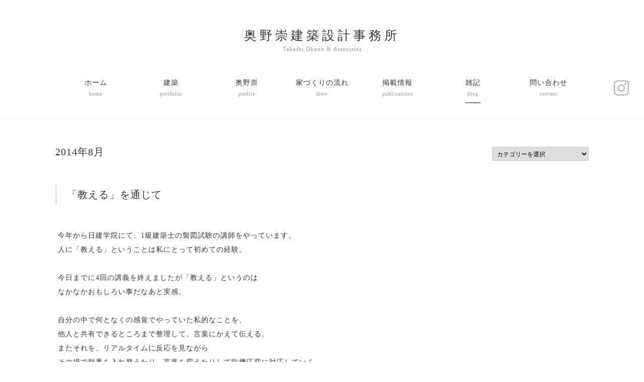

--- FILE ---
content_type: text/html; charset=UTF-8
request_url: https://okunotakashi.jp/2014/08/
body_size: 129242
content:
<!DOCTYPE html>
<html lang="ja" dir="ltr"><head>
      <meta charset="UTF-8">
      <title>2014  8月｜奥野崇建築設計事務所│ 愛媛県松山市にある建築設計事務所</title>
      <meta http-equiv="X-UA-Compatible" content="IE=edge,chrome=1">
      <meta name="viewport" content="width=1420, minimum-scale=0.1">
      <meta name="keywords" content="奥野崇建築設計事務所,愛媛">
<meta name="description" content="愛媛県、松山市を拠点に住宅設計を中心に活動している奥野崇建築設計事務所のウェブサイトです。">

<link rel="shortcut icon" href="https://okunotakashi.jp/wp2/wp-content/themes/okuno/images/favicon.ico">
      <script src="https://cdnjs.cloudflare.com/ajax/libs/pace/1.0.2/pace.min.js"></script>
            
      <link rel="preconnect" href="https://fonts.googleapis.com">
<link rel="preconnect" href="https://fonts.gstatic.com" crossorigin>
      <!-- Google tag (gtag.js) -->

<script>
  window.dataLayer = window.dataLayer || [];
  function gtag(){dataLayer.push(arguments);}
  gtag('js', new Date());

  gtag('config', 'G-RPLJV32P9T');
</script>

<script type="text/javascript">
    var flag_clarity=false;function ywsclarity(){if(flag_clarity==false){(function(c,l,a,r,i,t,y){
        c[a]=c[a]||function(){(c[a].q=c[a].q||[]).push(arguments)};
        t=l.createElement(r);t.async=1;t.src="https://www.clarity.ms/tag/"+i;
        y=l.getElementsByTagName(r)[0];y.parentNode.insertBefore(t,y);
    })(window, document, "clarity", "script", "guef8d56hl")};flag_clarity=true;};["resize","scroll"].forEach(function(evt){window.addEventListener(evt,ywsclarity);});window.addEventListener("load",function(){if(10<window.scrollY){ywsclarity()}});setTimeout(function(){ywsclarity()},5000);
</script>      <meta name="robots" content="max-image-preview:large">
	<style>img:is([sizes="auto" i], [sizes^="auto," i]) { contain-intrinsic-size: 3000px 1500px }</style>
	<style id="ywsll_inlinecss">
/* https://okunotakashi.jp/wp2/wp-content/themes/okuno/css/import.css */ 
@import url(https://okunotakashi.jp/wp2/wp-content/themes/okuno/css/base.css);@import url(https://okunotakashi.jp/wp2/wp-content/themes/okuno/css/common.css);@import url(https://okunotakashi.jp/wp2/wp-content/themes/okuno/css/layout.css);@import url(https://okunotakashi.jp/wp2/wp-content/themes/okuno/css/menu.css);
/* https://use.fontawesome.com/releases/v5.7.1/css/all.css --■Parameter usage■-- */ 
.fa,.fab,.fal,.far,.fas{-moz-osx-font-smoothing:grayscale;-webkit-font-smoothing:antialiased;display:inline-block;font-style:normal;font-variant:normal;text-rendering:auto;line-height:1}.fa-lg{font-size:1.33333em;line-height:.75em;vertical-align:-.0667em}.fa-xs{font-size:.75em}.fa-sm{font-size:.875em}.fa-1x{font-size:1em}.fa-2x{font-size:2em}.fa-3x{font-size:3em}.fa-4x{font-size:4em}.fa-5x{font-size:5em}.fa-6x{font-size:6em}.fa-7x{font-size:7em}.fa-8x{font-size:8em}.fa-9x{font-size:9em}.fa-10x{font-size:10em}.fa-fw{text-align:center;width:1.25em}.fa-ul{list-style-type:none;margin-left:2.5em;padding-left:0}.fa-ul>li{position:relative}.fa-li{left:-2em;position:absolute;text-align:center;width:2em;line-height:inherit}.fa-border{border:.08em solid #eee;border-radius:.1em;padding:.2em .25em .15em}.fa-pull-left{float:left}.fa-pull-right{float:right}.fa.fa-pull-left,.fab.fa-pull-left,.fal.fa-pull-left,.far.fa-pull-left,.fas.fa-pull-left{margin-right:.3em}.fa.fa-pull-right,.fab.fa-pull-right,.fal.fa-pull-right,.far.fa-pull-right,.fas.fa-pull-right{margin-left:.3em}.fa-spin{animation:fa-spin 2s infinite linear}.fa-pulse{animation:fa-spin 1s infinite steps(8)}@keyframes fa-spin{0%{transform:rotate(0deg)}to{transform:rotate(1turn)}}.fa-rotate-90{-ms-filter:"progid:DXImageTransform.Microsoft.BasicImage(rotation=1)";transform:rotate(90deg)}.fa-rotate-180{-ms-filter:"progid:DXImageTransform.Microsoft.BasicImage(rotation=2)";transform:rotate(180deg)}.fa-rotate-270{-ms-filter:"progid:DXImageTransform.Microsoft.BasicImage(rotation=3)";transform:rotate(270deg)}.fa-flip-horizontal{-ms-filter:"progid:DXImageTransform.Microsoft.BasicImage(rotation=0,mirror=1)";transform:scaleX(-1)}.fa-flip-vertical{transform:scaleY(-1)}.fa-flip-both,.fa-flip-horizontal.fa-flip-vertical,.fa-flip-vertical{-ms-filter:"progid:DXImageTransform.Microsoft.BasicImage(rotation=2,mirror=1)"}.fa-flip-both,.fa-flip-horizontal.fa-flip-vertical{transform:scale(-1)}:root .fa-flip-both,:root .fa-flip-horizontal,:root .fa-flip-vertical,:root .fa-rotate-90,:root .fa-rotate-180,:root .fa-rotate-270{filter:none}.fa-stack{display:inline-block;height:2em;line-height:2em;position:relative;vertical-align:middle;width:2.5em}.fa-stack-1x,.fa-stack-2x{left:0;position:absolute;text-align:center;width:100%}.fa-stack-1x{line-height:inherit}.fa-stack-2x{font-size:2em}.fa-inverse{color:#fff}.fa-500px:before{content:"\f26e"}.fa-accessible-icon:before{content:"\f368"}.fa-accusoft:before{content:"\f369"}.fa-acquisitions-incorporated:before{content:"\f6af"}.fa-ad:before{content:"\f641"}.fa-address-book:before{content:"\f2b9"}.fa-address-card:before{content:"\f2bb"}.fa-adjust:before{content:"\f042"}.fa-adn:before{content:"\f170"}.fa-adobe:before{content:"\f778"}.fa-adversal:before{content:"\f36a"}.fa-affiliatetheme:before{content:"\f36b"}.fa-air-freshener:before{content:"\f5d0"}.fa-algolia:before{content:"\f36c"}.fa-align-center:before{content:"\f037"}.fa-align-justify:before{content:"\f039"}.fa-align-left:before{content:"\f036"}.fa-align-right:before{content:"\f038"}.fa-alipay:before{content:"\f642"}.fa-allergies:before{content:"\f461"}.fa-amazon:before{content:"\f270"}.fa-amazon-pay:before{content:"\f42c"}.fa-ambulance:before{content:"\f0f9"}.fa-american-sign-language-interpreting:before{content:"\f2a3"}.fa-amilia:before{content:"\f36d"}.fa-anchor:before{content:"\f13d"}.fa-android:before{content:"\f17b"}.fa-angellist:before{content:"\f209"}.fa-angle-double-down:before{content:"\f103"}.fa-angle-double-left:before{content:"\f100"}.fa-angle-double-right:before{content:"\f101"}.fa-angle-double-up:before{content:"\f102"}.fa-angle-down:before{content:"\f107"}.fa-angle-left:before{content:"\f104"}.fa-angle-right:before{content:"\f105"}.fa-angle-up:before{content:"\f106"}.fa-angry:before{content:"\f556"}.fa-angrycreative:before{content:"\f36e"}.fa-angular:before{content:"\f420"}.fa-ankh:before{content:"\f644"}.fa-app-store:before{content:"\f36f"}.fa-app-store-ios:before{content:"\f370"}.fa-apper:before{content:"\f371"}.fa-apple:before{content:"\f179"}.fa-apple-alt:before{content:"\f5d1"}.fa-apple-pay:before{content:"\f415"}.fa-archive:before{content:"\f187"}.fa-archway:before{content:"\f557"}.fa-arrow-alt-circle-down:before{content:"\f358"}.fa-arrow-alt-circle-left:before{content:"\f359"}.fa-arrow-alt-circle-right:before{content:"\f35a"}.fa-arrow-alt-circle-up:before{content:"\f35b"}.fa-arrow-circle-down:before{content:"\f0ab"}.fa-arrow-circle-left:before{content:"\f0a8"}.fa-arrow-circle-right:before{content:"\f0a9"}.fa-arrow-circle-up:before{content:"\f0aa"}.fa-arrow-down:before{content:"\f063"}.fa-arrow-left:before{content:"\f060"}.fa-arrow-right:before{content:"\f061"}.fa-arrow-up:before{content:"\f062"}.fa-arrows-alt:before{content:"\f0b2"}.fa-arrows-alt-h:before{content:"\f337"}.fa-arrows-alt-v:before{content:"\f338"}.fa-artstation:before{content:"\f77a"}.fa-assistive-listening-systems:before{content:"\f2a2"}.fa-asterisk:before{content:"\f069"}.fa-asymmetrik:before{content:"\f372"}.fa-at:before{content:"\f1fa"}.fa-atlas:before{content:"\f558"}.fa-atlassian:before{content:"\f77b"}.fa-atom:before{content:"\f5d2"}.fa-audible:before{content:"\f373"}.fa-audio-description:before{content:"\f29e"}.fa-autoprefixer:before{content:"\f41c"}.fa-avianex:before{content:"\f374"}.fa-aviato:before{content:"\f421"}.fa-award:before{content:"\f559"}.fa-aws:before{content:"\f375"}.fa-baby:before{content:"\f77c"}.fa-baby-carriage:before{content:"\f77d"}.fa-backspace:before{content:"\f55a"}.fa-backward:before{content:"\f04a"}.fa-bacon:before{content:"\f7e5"}.fa-balance-scale:before{content:"\f24e"}.fa-ban:before{content:"\f05e"}.fa-band-aid:before{content:"\f462"}.fa-bandcamp:before{content:"\f2d5"}.fa-barcode:before{content:"\f02a"}.fa-bars:before{content:"\f0c9"}.fa-baseball-ball:before{content:"\f433"}.fa-basketball-ball:before{content:"\f434"}.fa-bath:before{content:"\f2cd"}.fa-battery-empty:before{content:"\f244"}.fa-battery-full:before{content:"\f240"}.fa-battery-half:before{content:"\f242"}.fa-battery-quarter:before{content:"\f243"}.fa-battery-three-quarters:before{content:"\f241"}.fa-bed:before{content:"\f236"}.fa-beer:before{content:"\f0fc"}.fa-behance:before{content:"\f1b4"}.fa-behance-square:before{content:"\f1b5"}.fa-bell:before{content:"\f0f3"}.fa-bell-slash:before{content:"\f1f6"}.fa-bezier-curve:before{content:"\f55b"}.fa-bible:before{content:"\f647"}.fa-bicycle:before{content:"\f206"}.fa-bimobject:before{content:"\f378"}.fa-binoculars:before{content:"\f1e5"}.fa-biohazard:before{content:"\f780"}.fa-birthday-cake:before{content:"\f1fd"}.fa-bitbucket:before{content:"\f171"}.fa-bitcoin:before{content:"\f379"}.fa-bity:before{content:"\f37a"}.fa-black-tie:before{content:"\f27e"}.fa-blackberry:before{content:"\f37b"}.fa-blender:before{content:"\f517"}.fa-blender-phone:before{content:"\f6b6"}.fa-blind:before{content:"\f29d"}.fa-blog:before{content:"\f781"}.fa-blogger:before{content:"\f37c"}.fa-blogger-b:before{content:"\f37d"}.fa-bluetooth:before{content:"\f293"}.fa-bluetooth-b:before{content:"\f294"}.fa-bold:before{content:"\f032"}.fa-bolt:before{content:"\f0e7"}.fa-bomb:before{content:"\f1e2"}.fa-bone:before{content:"\f5d7"}.fa-bong:before{content:"\f55c"}.fa-book:before{content:"\f02d"}.fa-book-dead:before{content:"\f6b7"}.fa-book-medical:before{content:"\f7e6"}.fa-book-open:before{content:"\f518"}.fa-book-reader:before{content:"\f5da"}.fa-bookmark:before{content:"\f02e"}.fa-bowling-ball:before{content:"\f436"}.fa-box:before{content:"\f466"}.fa-box-open:before{content:"\f49e"}.fa-boxes:before{content:"\f468"}.fa-braille:before{content:"\f2a1"}.fa-brain:before{content:"\f5dc"}.fa-bread-slice:before{content:"\f7ec"}.fa-briefcase:before{content:"\f0b1"}.fa-briefcase-medical:before{content:"\f469"}.fa-broadcast-tower:before{content:"\f519"}.fa-broom:before{content:"\f51a"}.fa-brush:before{content:"\f55d"}.fa-btc:before{content:"\f15a"}.fa-bug:before{content:"\f188"}.fa-building:before{content:"\f1ad"}.fa-bullhorn:before{content:"\f0a1"}.fa-bullseye:before{content:"\f140"}.fa-burn:before{content:"\f46a"}.fa-buromobelexperte:before{content:"\f37f"}.fa-bus:before{content:"\f207"}.fa-bus-alt:before{content:"\f55e"}.fa-business-time:before{content:"\f64a"}.fa-buysellads:before{content:"\f20d"}.fa-calculator:before{content:"\f1ec"}.fa-calendar:before{content:"\f133"}.fa-calendar-alt:before{content:"\f073"}.fa-calendar-check:before{content:"\f274"}.fa-calendar-day:before{content:"\f783"}.fa-calendar-minus:before{content:"\f272"}.fa-calendar-plus:before{content:"\f271"}.fa-calendar-times:before{content:"\f273"}.fa-calendar-week:before{content:"\f784"}.fa-camera:before{content:"\f030"}.fa-camera-retro:before{content:"\f083"}.fa-campground:before{content:"\f6bb"}.fa-canadian-maple-leaf:before{content:"\f785"}.fa-candy-cane:before{content:"\f786"}.fa-cannabis:before{content:"\f55f"}.fa-capsules:before{content:"\f46b"}.fa-car:before{content:"\f1b9"}.fa-car-alt:before{content:"\f5de"}.fa-car-battery:before{content:"\f5df"}.fa-car-crash:before{content:"\f5e1"}.fa-car-side:before{content:"\f5e4"}.fa-caret-down:before{content:"\f0d7"}.fa-caret-left:before{content:"\f0d9"}.fa-caret-right:before{content:"\f0da"}.fa-caret-square-down:before{content:"\f150"}.fa-caret-square-left:before{content:"\f191"}.fa-caret-square-right:before{content:"\f152"}.fa-caret-square-up:before{content:"\f151"}.fa-caret-up:before{content:"\f0d8"}.fa-carrot:before{content:"\f787"}.fa-cart-arrow-down:before{content:"\f218"}.fa-cart-plus:before{content:"\f217"}.fa-cash-register:before{content:"\f788"}.fa-cat:before{content:"\f6be"}.fa-cc-amazon-pay:before{content:"\f42d"}.fa-cc-amex:before{content:"\f1f3"}.fa-cc-apple-pay:before{content:"\f416"}.fa-cc-diners-club:before{content:"\f24c"}.fa-cc-discover:before{content:"\f1f2"}.fa-cc-jcb:before{content:"\f24b"}.fa-cc-mastercard:before{content:"\f1f1"}.fa-cc-paypal:before{content:"\f1f4"}.fa-cc-stripe:before{content:"\f1f5"}.fa-cc-visa:before{content:"\f1f0"}.fa-centercode:before{content:"\f380"}.fa-centos:before{content:"\f789"}.fa-certificate:before{content:"\f0a3"}.fa-chair:before{content:"\f6c0"}.fa-chalkboard:before{content:"\f51b"}.fa-chalkboard-teacher:before{content:"\f51c"}.fa-charging-station:before{content:"\f5e7"}.fa-chart-area:before{content:"\f1fe"}.fa-chart-bar:before{content:"\f080"}.fa-chart-line:before{content:"\f201"}.fa-chart-pie:before{content:"\f200"}.fa-check:before{content:"\f00c"}.fa-check-circle:before{content:"\f058"}.fa-check-double:before{content:"\f560"}.fa-check-square:before{content:"\f14a"}.fa-cheese:before{content:"\f7ef"}.fa-chess:before{content:"\f439"}.fa-chess-bishop:before{content:"\f43a"}.fa-chess-board:before{content:"\f43c"}.fa-chess-king:before{content:"\f43f"}.fa-chess-knight:before{content:"\f441"}.fa-chess-pawn:before{content:"\f443"}.fa-chess-queen:before{content:"\f445"}.fa-chess-rook:before{content:"\f447"}.fa-chevron-circle-down:before{content:"\f13a"}.fa-chevron-circle-left:before{content:"\f137"}.fa-chevron-circle-right:before{content:"\f138"}.fa-chevron-circle-up:before{content:"\f139"}.fa-chevron-down:before{content:"\f078"}.fa-chevron-left:before{content:"\f053"}.fa-chevron-right:before{content:"\f054"}.fa-chevron-up:before{content:"\f077"}.fa-child:before{content:"\f1ae"}.fa-chrome:before{content:"\f268"}.fa-church:before{content:"\f51d"}.fa-circle:before{content:"\f111"}.fa-circle-notch:before{content:"\f1ce"}.fa-city:before{content:"\f64f"}.fa-clinic-medical:before{content:"\f7f2"}.fa-clipboard:before{content:"\f328"}.fa-clipboard-check:before{content:"\f46c"}.fa-clipboard-list:before{content:"\f46d"}.fa-clock:before{content:"\f017"}.fa-clone:before{content:"\f24d"}.fa-closed-captioning:before{content:"\f20a"}.fa-cloud:before{content:"\f0c2"}.fa-cloud-download-alt:before{content:"\f381"}.fa-cloud-meatball:before{content:"\f73b"}.fa-cloud-moon:before{content:"\f6c3"}.fa-cloud-moon-rain:before{content:"\f73c"}.fa-cloud-rain:before{content:"\f73d"}.fa-cloud-showers-heavy:before{content:"\f740"}.fa-cloud-sun:before{content:"\f6c4"}.fa-cloud-sun-rain:before{content:"\f743"}.fa-cloud-upload-alt:before{content:"\f382"}.fa-cloudscale:before{content:"\f383"}.fa-cloudsmith:before{content:"\f384"}.fa-cloudversify:before{content:"\f385"}.fa-cocktail:before{content:"\f561"}.fa-code:before{content:"\f121"}.fa-code-branch:before{content:"\f126"}.fa-codepen:before{content:"\f1cb"}.fa-codiepie:before{content:"\f284"}.fa-coffee:before{content:"\f0f4"}.fa-cog:before{content:"\f013"}.fa-cogs:before{content:"\f085"}.fa-coins:before{content:"\f51e"}.fa-columns:before{content:"\f0db"}.fa-comment:before{content:"\f075"}.fa-comment-alt:before{content:"\f27a"}.fa-comment-dollar:before{content:"\f651"}.fa-comment-dots:before{content:"\f4ad"}.fa-comment-medical:before{content:"\f7f5"}.fa-comment-slash:before{content:"\f4b3"}.fa-comments:before{content:"\f086"}.fa-comments-dollar:before{content:"\f653"}.fa-compact-disc:before{content:"\f51f"}.fa-compass:before{content:"\f14e"}.fa-compress:before{content:"\f066"}.fa-compress-arrows-alt:before{content:"\f78c"}.fa-concierge-bell:before{content:"\f562"}.fa-confluence:before{content:"\f78d"}.fa-connectdevelop:before{content:"\f20e"}.fa-contao:before{content:"\f26d"}.fa-cookie:before{content:"\f563"}.fa-cookie-bite:before{content:"\f564"}.fa-copy:before{content:"\f0c5"}.fa-copyright:before{content:"\f1f9"}.fa-couch:before{content:"\f4b8"}.fa-cpanel:before{content:"\f388"}.fa-creative-commons:before{content:"\f25e"}.fa-creative-commons-by:before{content:"\f4e7"}.fa-creative-commons-nc:before{content:"\f4e8"}.fa-creative-commons-nc-eu:before{content:"\f4e9"}.fa-creative-commons-nc-jp:before{content:"\f4ea"}.fa-creative-commons-nd:before{content:"\f4eb"}.fa-creative-commons-pd:before{content:"\f4ec"}.fa-creative-commons-pd-alt:before{content:"\f4ed"}.fa-creative-commons-remix:before{content:"\f4ee"}.fa-creative-commons-sa:before{content:"\f4ef"}.fa-creative-commons-sampling:before{content:"\f4f0"}.fa-creative-commons-sampling-plus:before{content:"\f4f1"}.fa-creative-commons-share:before{content:"\f4f2"}.fa-creative-commons-zero:before{content:"\f4f3"}.fa-credit-card:before{content:"\f09d"}.fa-critical-role:before{content:"\f6c9"}.fa-crop:before{content:"\f125"}.fa-crop-alt:before{content:"\f565"}.fa-cross:before{content:"\f654"}.fa-crosshairs:before{content:"\f05b"}.fa-crow:before{content:"\f520"}.fa-crown:before{content:"\f521"}.fa-crutch:before{content:"\f7f7"}.fa-css3:before{content:"\f13c"}.fa-css3-alt:before{content:"\f38b"}.fa-cube:before{content:"\f1b2"}.fa-cubes:before{content:"\f1b3"}.fa-cut:before{content:"\f0c4"}.fa-cuttlefish:before{content:"\f38c"}.fa-d-and-d:before{content:"\f38d"}.fa-d-and-d-beyond:before{content:"\f6ca"}.fa-dashcube:before{content:"\f210"}.fa-database:before{content:"\f1c0"}.fa-deaf:before{content:"\f2a4"}.fa-delicious:before{content:"\f1a5"}.fa-democrat:before{content:"\f747"}.fa-deploydog:before{content:"\f38e"}.fa-deskpro:before{content:"\f38f"}.fa-desktop:before{content:"\f108"}.fa-dev:before{content:"\f6cc"}.fa-deviantart:before{content:"\f1bd"}.fa-dharmachakra:before{content:"\f655"}.fa-dhl:before{content:"\f790"}.fa-diagnoses:before{content:"\f470"}.fa-diaspora:before{content:"\f791"}.fa-dice:before{content:"\f522"}.fa-dice-d20:before{content:"\f6cf"}.fa-dice-d6:before{content:"\f6d1"}.fa-dice-five:before{content:"\f523"}.fa-dice-four:before{content:"\f524"}.fa-dice-one:before{content:"\f525"}.fa-dice-six:before{content:"\f526"}.fa-dice-three:before{content:"\f527"}.fa-dice-two:before{content:"\f528"}.fa-digg:before{content:"\f1a6"}.fa-digital-ocean:before{content:"\f391"}.fa-digital-tachograph:before{content:"\f566"}.fa-directions:before{content:"\f5eb"}.fa-discord:before{content:"\f392"}.fa-discourse:before{content:"\f393"}.fa-divide:before{content:"\f529"}.fa-dizzy:before{content:"\f567"}.fa-dna:before{content:"\f471"}.fa-dochub:before{content:"\f394"}.fa-docker:before{content:"\f395"}.fa-dog:before{content:"\f6d3"}.fa-dollar-sign:before{content:"\f155"}.fa-dolly:before{content:"\f472"}.fa-dolly-flatbed:before{content:"\f474"}.fa-donate:before{content:"\f4b9"}.fa-door-closed:before{content:"\f52a"}.fa-door-open:before{content:"\f52b"}.fa-dot-circle:before{content:"\f192"}.fa-dove:before{content:"\f4ba"}.fa-download:before{content:"\f019"}.fa-draft2digital:before{content:"\f396"}.fa-drafting-compass:before{content:"\f568"}.fa-dragon:before{content:"\f6d5"}.fa-draw-polygon:before{content:"\f5ee"}.fa-dribbble:before{content:"\f17d"}.fa-dribbble-square:before{content:"\f397"}.fa-dropbox:before{content:"\f16b"}.fa-drum:before{content:"\f569"}.fa-drum-steelpan:before{content:"\f56a"}.fa-drumstick-bite:before{content:"\f6d7"}.fa-drupal:before{content:"\f1a9"}.fa-dumbbell:before{content:"\f44b"}.fa-dumpster:before{content:"\f793"}.fa-dumpster-fire:before{content:"\f794"}.fa-dungeon:before{content:"\f6d9"}.fa-dyalog:before{content:"\f399"}.fa-earlybirds:before{content:"\f39a"}.fa-ebay:before{content:"\f4f4"}.fa-edge:before{content:"\f282"}.fa-edit:before{content:"\f044"}.fa-egg:before{content:"\f7fb"}.fa-eject:before{content:"\f052"}.fa-elementor:before{content:"\f430"}.fa-ellipsis-h:before{content:"\f141"}.fa-ellipsis-v:before{content:"\f142"}.fa-ello:before{content:"\f5f1"}.fa-ember:before{content:"\f423"}.fa-empire:before{content:"\f1d1"}.fa-envelope:before{content:"\f0e0"}.fa-envelope-open:before{content:"\f2b6"}.fa-envelope-open-text:before{content:"\f658"}.fa-envelope-square:before{content:"\f199"}.fa-envira:before{content:"\f299"}.fa-equals:before{content:"\f52c"}.fa-eraser:before{content:"\f12d"}.fa-erlang:before{content:"\f39d"}.fa-ethereum:before{content:"\f42e"}.fa-ethernet:before{content:"\f796"}.fa-etsy:before{content:"\f2d7"}.fa-euro-sign:before{content:"\f153"}.fa-exchange-alt:before{content:"\f362"}.fa-exclamation:before{content:"\f12a"}.fa-exclamation-circle:before{content:"\f06a"}.fa-exclamation-triangle:before{content:"\f071"}.fa-expand:before{content:"\f065"}.fa-expand-arrows-alt:before{content:"\f31e"}.fa-expeditedssl:before{content:"\f23e"}.fa-external-link-alt:before{content:"\f35d"}.fa-external-link-square-alt:before{content:"\f360"}.fa-eye:before{content:"\f06e"}.fa-eye-dropper:before{content:"\f1fb"}.fa-eye-slash:before{content:"\f070"}.fa-facebook:before{content:"\f09a"}.fa-facebook-f:before{content:"\f39e"}.fa-facebook-messenger:before{content:"\f39f"}.fa-facebook-square:before{content:"\f082"}.fa-fantasy-flight-games:before{content:"\f6dc"}.fa-fast-backward:before{content:"\f049"}.fa-fast-forward:before{content:"\f050"}.fa-fax:before{content:"\f1ac"}.fa-feather:before{content:"\f52d"}.fa-feather-alt:before{content:"\f56b"}.fa-fedex:before{content:"\f797"}.fa-fedora:before{content:"\f798"}.fa-female:before{content:"\f182"}.fa-fighter-jet:before{content:"\f0fb"}.fa-figma:before{content:"\f799"}.fa-file:before{content:"\f15b"}.fa-file-alt:before{content:"\f15c"}.fa-file-archive:before{content:"\f1c6"}.fa-file-audio:before{content:"\f1c7"}.fa-file-code:before{content:"\f1c9"}.fa-file-contract:before{content:"\f56c"}.fa-file-csv:before{content:"\f6dd"}.fa-file-download:before{content:"\f56d"}.fa-file-excel:before{content:"\f1c3"}.fa-file-export:before{content:"\f56e"}.fa-file-image:before{content:"\f1c5"}.fa-file-import:before{content:"\f56f"}.fa-file-invoice:before{content:"\f570"}.fa-file-invoice-dollar:before{content:"\f571"}.fa-file-medical:before{content:"\f477"}.fa-file-medical-alt:before{content:"\f478"}.fa-file-pdf:before{content:"\f1c1"}.fa-file-powerpoint:before{content:"\f1c4"}.fa-file-prescription:before{content:"\f572"}.fa-file-signature:before{content:"\f573"}.fa-file-upload:before{content:"\f574"}.fa-file-video:before{content:"\f1c8"}.fa-file-word:before{content:"\f1c2"}.fa-fill:before{content:"\f575"}.fa-fill-drip:before{content:"\f576"}.fa-film:before{content:"\f008"}.fa-filter:before{content:"\f0b0"}.fa-fingerprint:before{content:"\f577"}.fa-fire:before{content:"\f06d"}.fa-fire-alt:before{content:"\f7e4"}.fa-fire-extinguisher:before{content:"\f134"}.fa-firefox:before{content:"\f269"}.fa-first-aid:before{content:"\f479"}.fa-first-order:before{content:"\f2b0"}.fa-first-order-alt:before{content:"\f50a"}.fa-firstdraft:before{content:"\f3a1"}.fa-fish:before{content:"\f578"}.fa-fist-raised:before{content:"\f6de"}.fa-flag:before{content:"\f024"}.fa-flag-checkered:before{content:"\f11e"}.fa-flag-usa:before{content:"\f74d"}.fa-flask:before{content:"\f0c3"}.fa-flickr:before{content:"\f16e"}.fa-flipboard:before{content:"\f44d"}.fa-flushed:before{content:"\f579"}.fa-fly:before{content:"\f417"}.fa-folder:before{content:"\f07b"}.fa-folder-minus:before{content:"\f65d"}.fa-folder-open:before{content:"\f07c"}.fa-folder-plus:before{content:"\f65e"}.fa-font:before{content:"\f031"}.fa-font-awesome:before{content:"\f2b4"}.fa-font-awesome-alt:before{content:"\f35c"}.fa-font-awesome-flag:before{content:"\f425"}.fa-font-awesome-logo-full:before{content:"\f4e6"}.fa-fonticons:before{content:"\f280"}.fa-fonticons-fi:before{content:"\f3a2"}.fa-football-ball:before{content:"\f44e"}.fa-fort-awesome:before{content:"\f286"}.fa-fort-awesome-alt:before{content:"\f3a3"}.fa-forumbee:before{content:"\f211"}.fa-forward:before{content:"\f04e"}.fa-foursquare:before{content:"\f180"}.fa-free-code-camp:before{content:"\f2c5"}.fa-freebsd:before{content:"\f3a4"}.fa-frog:before{content:"\f52e"}.fa-frown:before{content:"\f119"}.fa-frown-open:before{content:"\f57a"}.fa-fulcrum:before{content:"\f50b"}.fa-funnel-dollar:before{content:"\f662"}.fa-futbol:before{content:"\f1e3"}.fa-galactic-republic:before{content:"\f50c"}.fa-galactic-senate:before{content:"\f50d"}.fa-gamepad:before{content:"\f11b"}.fa-gas-pump:before{content:"\f52f"}.fa-gavel:before{content:"\f0e3"}.fa-gem:before{content:"\f3a5"}.fa-genderless:before{content:"\f22d"}.fa-get-pocket:before{content:"\f265"}.fa-gg:before{content:"\f260"}.fa-gg-circle:before{content:"\f261"}.fa-ghost:before{content:"\f6e2"}.fa-gift:before{content:"\f06b"}.fa-gifts:before{content:"\f79c"}.fa-git:before{content:"\f1d3"}.fa-git-square:before{content:"\f1d2"}.fa-github:before{content:"\f09b"}.fa-github-alt:before{content:"\f113"}.fa-github-square:before{content:"\f092"}.fa-gitkraken:before{content:"\f3a6"}.fa-gitlab:before{content:"\f296"}.fa-gitter:before{content:"\f426"}.fa-glass-cheers:before{content:"\f79f"}.fa-glass-martini:before{content:"\f000"}.fa-glass-martini-alt:before{content:"\f57b"}.fa-glass-whiskey:before{content:"\f7a0"}.fa-glasses:before{content:"\f530"}.fa-glide:before{content:"\f2a5"}.fa-glide-g:before{content:"\f2a6"}.fa-globe:before{content:"\f0ac"}.fa-globe-africa:before{content:"\f57c"}.fa-globe-americas:before{content:"\f57d"}.fa-globe-asia:before{content:"\f57e"}.fa-globe-europe:before{content:"\f7a2"}.fa-gofore:before{content:"\f3a7"}.fa-golf-ball:before{content:"\f450"}.fa-goodreads:before{content:"\f3a8"}.fa-goodreads-g:before{content:"\f3a9"}.fa-google:before{content:"\f1a0"}.fa-google-drive:before{content:"\f3aa"}.fa-google-play:before{content:"\f3ab"}.fa-google-plus:before{content:"\f2b3"}.fa-google-plus-g:before{content:"\f0d5"}.fa-google-plus-square:before{content:"\f0d4"}.fa-google-wallet:before{content:"\f1ee"}.fa-gopuram:before{content:"\f664"}.fa-graduation-cap:before{content:"\f19d"}.fa-gratipay:before{content:"\f184"}.fa-grav:before{content:"\f2d6"}.fa-greater-than:before{content:"\f531"}.fa-greater-than-equal:before{content:"\f532"}.fa-grimace:before{content:"\f57f"}.fa-grin:before{content:"\f580"}.fa-grin-alt:before{content:"\f581"}.fa-grin-beam:before{content:"\f582"}.fa-grin-beam-sweat:before{content:"\f583"}.fa-grin-hearts:before{content:"\f584"}.fa-grin-squint:before{content:"\f585"}.fa-grin-squint-tears:before{content:"\f586"}.fa-grin-stars:before{content:"\f587"}.fa-grin-tears:before{content:"\f588"}.fa-grin-tongue:before{content:"\f589"}.fa-grin-tongue-squint:before{content:"\f58a"}.fa-grin-tongue-wink:before{content:"\f58b"}.fa-grin-wink:before{content:"\f58c"}.fa-grip-horizontal:before{content:"\f58d"}.fa-grip-lines:before{content:"\f7a4"}.fa-grip-lines-vertical:before{content:"\f7a5"}.fa-grip-vertical:before{content:"\f58e"}.fa-gripfire:before{content:"\f3ac"}.fa-grunt:before{content:"\f3ad"}.fa-guitar:before{content:"\f7a6"}.fa-gulp:before{content:"\f3ae"}.fa-h-square:before{content:"\f0fd"}.fa-hacker-news:before{content:"\f1d4"}.fa-hacker-news-square:before{content:"\f3af"}.fa-hackerrank:before{content:"\f5f7"}.fa-hamburger:before{content:"\f805"}.fa-hammer:before{content:"\f6e3"}.fa-hamsa:before{content:"\f665"}.fa-hand-holding:before{content:"\f4bd"}.fa-hand-holding-heart:before{content:"\f4be"}.fa-hand-holding-usd:before{content:"\f4c0"}.fa-hand-lizard:before{content:"\f258"}.fa-hand-middle-finger:before{content:"\f806"}.fa-hand-paper:before{content:"\f256"}.fa-hand-peace:before{content:"\f25b"}.fa-hand-point-down:before{content:"\f0a7"}.fa-hand-point-left:before{content:"\f0a5"}.fa-hand-point-right:before{content:"\f0a4"}.fa-hand-point-up:before{content:"\f0a6"}.fa-hand-pointer:before{content:"\f25a"}.fa-hand-rock:before{content:"\f255"}.fa-hand-scissors:before{content:"\f257"}.fa-hand-spock:before{content:"\f259"}.fa-hands:before{content:"\f4c2"}.fa-hands-helping:before{content:"\f4c4"}.fa-handshake:before{content:"\f2b5"}.fa-hanukiah:before{content:"\f6e6"}.fa-hard-hat:before{content:"\f807"}.fa-hashtag:before{content:"\f292"}.fa-hat-wizard:before{content:"\f6e8"}.fa-haykal:before{content:"\f666"}.fa-hdd:before{content:"\f0a0"}.fa-heading:before{content:"\f1dc"}.fa-headphones:before{content:"\f025"}.fa-headphones-alt:before{content:"\f58f"}.fa-headset:before{content:"\f590"}.fa-heart:before{content:"\f004"}.fa-heart-broken:before{content:"\f7a9"}.fa-heartbeat:before{content:"\f21e"}.fa-helicopter:before{content:"\f533"}.fa-highlighter:before{content:"\f591"}.fa-hiking:before{content:"\f6ec"}.fa-hippo:before{content:"\f6ed"}.fa-hips:before{content:"\f452"}.fa-hire-a-helper:before{content:"\f3b0"}.fa-history:before{content:"\f1da"}.fa-hockey-puck:before{content:"\f453"}.fa-holly-berry:before{content:"\f7aa"}.fa-home:before{content:"\f015"}.fa-hooli:before{content:"\f427"}.fa-hornbill:before{content:"\f592"}.fa-horse:before{content:"\f6f0"}.fa-horse-head:before{content:"\f7ab"}.fa-hospital:before{content:"\f0f8"}.fa-hospital-alt:before{content:"\f47d"}.fa-hospital-symbol:before{content:"\f47e"}.fa-hot-tub:before{content:"\f593"}.fa-hotdog:before{content:"\f80f"}.fa-hotel:before{content:"\f594"}.fa-hotjar:before{content:"\f3b1"}.fa-hourglass:before{content:"\f254"}.fa-hourglass-end:before{content:"\f253"}.fa-hourglass-half:before{content:"\f252"}.fa-hourglass-start:before{content:"\f251"}.fa-house-damage:before{content:"\f6f1"}.fa-houzz:before{content:"\f27c"}.fa-hryvnia:before{content:"\f6f2"}.fa-html5:before{content:"\f13b"}.fa-hubspot:before{content:"\f3b2"}.fa-i-cursor:before{content:"\f246"}.fa-ice-cream:before{content:"\f810"}.fa-icicles:before{content:"\f7ad"}.fa-id-badge:before{content:"\f2c1"}.fa-id-card:before{content:"\f2c2"}.fa-id-card-alt:before{content:"\f47f"}.fa-igloo:before{content:"\f7ae"}.fa-image:before{content:"\f03e"}.fa-images:before{content:"\f302"}.fa-imdb:before{content:"\f2d8"}.fa-inbox:before{content:"\f01c"}.fa-indent:before{content:"\f03c"}.fa-industry:before{content:"\f275"}.fa-infinity:before{content:"\f534"}.fa-info:before{content:"\f129"}.fa-info-circle:before{content:"\f05a"}.fa-instagram:before{content:"\f16d"}.fa-intercom:before{content:"\f7af"}.fa-internet-explorer:before{content:"\f26b"}.fa-invision:before{content:"\f7b0"}.fa-ioxhost:before{content:"\f208"}.fa-italic:before{content:"\f033"}.fa-itunes:before{content:"\f3b4"}.fa-itunes-note:before{content:"\f3b5"}.fa-java:before{content:"\f4e4"}.fa-jedi:before{content:"\f669"}.fa-jedi-order:before{content:"\f50e"}.fa-jenkins:before{content:"\f3b6"}.fa-jira:before{content:"\f7b1"}.fa-joget:before{content:"\f3b7"}.fa-joint:before{content:"\f595"}.fa-joomla:before{content:"\f1aa"}.fa-journal-whills:before{content:"\f66a"}.fa-js:before{content:"\f3b8"}.fa-js-square:before{content:"\f3b9"}.fa-jsfiddle:before{content:"\f1cc"}.fa-kaaba:before{content:"\f66b"}.fa-kaggle:before{content:"\f5fa"}.fa-key:before{content:"\f084"}.fa-keybase:before{content:"\f4f5"}.fa-keyboard:before{content:"\f11c"}.fa-keycdn:before{content:"\f3ba"}.fa-khanda:before{content:"\f66d"}.fa-kickstarter:before{content:"\f3bb"}.fa-kickstarter-k:before{content:"\f3bc"}.fa-kiss:before{content:"\f596"}.fa-kiss-beam:before{content:"\f597"}.fa-kiss-wink-heart:before{content:"\f598"}.fa-kiwi-bird:before{content:"\f535"}.fa-korvue:before{content:"\f42f"}.fa-landmark:before{content:"\f66f"}.fa-language:before{content:"\f1ab"}.fa-laptop:before{content:"\f109"}.fa-laptop-code:before{content:"\f5fc"}.fa-laptop-medical:before{content:"\f812"}.fa-laravel:before{content:"\f3bd"}.fa-lastfm:before{content:"\f202"}.fa-lastfm-square:before{content:"\f203"}.fa-laugh:before{content:"\f599"}.fa-laugh-beam:before{content:"\f59a"}.fa-laugh-squint:before{content:"\f59b"}.fa-laugh-wink:before{content:"\f59c"}.fa-layer-group:before{content:"\f5fd"}.fa-leaf:before{content:"\f06c"}.fa-leanpub:before{content:"\f212"}.fa-lemon:before{content:"\f094"}.fa-less:before{content:"\f41d"}.fa-less-than:before{content:"\f536"}.fa-less-than-equal:before{content:"\f537"}.fa-level-down-alt:before{content:"\f3be"}.fa-level-up-alt:before{content:"\f3bf"}.fa-life-ring:before{content:"\f1cd"}.fa-lightbulb:before{content:"\f0eb"}.fa-line:before{content:"\f3c0"}.fa-link:before{content:"\f0c1"}.fa-linkedin:before{content:"\f08c"}.fa-linkedin-in:before{content:"\f0e1"}.fa-linode:before{content:"\f2b8"}.fa-linux:before{content:"\f17c"}.fa-lira-sign:before{content:"\f195"}.fa-list:before{content:"\f03a"}.fa-list-alt:before{content:"\f022"}.fa-list-ol:before{content:"\f0cb"}.fa-list-ul:before{content:"\f0ca"}.fa-location-arrow:before{content:"\f124"}.fa-lock:before{content:"\f023"}.fa-lock-open:before{content:"\f3c1"}.fa-long-arrow-alt-down:before{content:"\f309"}.fa-long-arrow-alt-left:before{content:"\f30a"}.fa-long-arrow-alt-right:before{content:"\f30b"}.fa-long-arrow-alt-up:before{content:"\f30c"}.fa-low-vision:before{content:"\f2a8"}.fa-luggage-cart:before{content:"\f59d"}.fa-lyft:before{content:"\f3c3"}.fa-magento:before{content:"\f3c4"}.fa-magic:before{content:"\f0d0"}.fa-magnet:before{content:"\f076"}.fa-mail-bulk:before{content:"\f674"}.fa-mailchimp:before{content:"\f59e"}.fa-male:before{content:"\f183"}.fa-mandalorian:before{content:"\f50f"}.fa-map:before{content:"\f279"}.fa-map-marked:before{content:"\f59f"}.fa-map-marked-alt:before{content:"\f5a0"}.fa-map-marker:before{content:"\f041"}.fa-map-marker-alt:before{content:"\f3c5"}.fa-map-pin:before{content:"\f276"}.fa-map-signs:before{content:"\f277"}.fa-markdown:before{content:"\f60f"}.fa-marker:before{content:"\f5a1"}.fa-mars:before{content:"\f222"}.fa-mars-double:before{content:"\f227"}.fa-mars-stroke:before{content:"\f229"}.fa-mars-stroke-h:before{content:"\f22b"}.fa-mars-stroke-v:before{content:"\f22a"}.fa-mask:before{content:"\f6fa"}.fa-mastodon:before{content:"\f4f6"}.fa-maxcdn:before{content:"\f136"}.fa-medal:before{content:"\f5a2"}.fa-medapps:before{content:"\f3c6"}.fa-medium:before{content:"\f23a"}.fa-medium-m:before{content:"\f3c7"}.fa-medkit:before{content:"\f0fa"}.fa-medrt:before{content:"\f3c8"}.fa-meetup:before{content:"\f2e0"}.fa-megaport:before{content:"\f5a3"}.fa-meh:before{content:"\f11a"}.fa-meh-blank:before{content:"\f5a4"}.fa-meh-rolling-eyes:before{content:"\f5a5"}.fa-memory:before{content:"\f538"}.fa-mendeley:before{content:"\f7b3"}.fa-menorah:before{content:"\f676"}.fa-mercury:before{content:"\f223"}.fa-meteor:before{content:"\f753"}.fa-microchip:before{content:"\f2db"}.fa-microphone:before{content:"\f130"}.fa-microphone-alt:before{content:"\f3c9"}.fa-microphone-alt-slash:before{content:"\f539"}.fa-microphone-slash:before{content:"\f131"}.fa-microscope:before{content:"\f610"}.fa-microsoft:before{content:"\f3ca"}.fa-minus:before{content:"\f068"}.fa-minus-circle:before{content:"\f056"}.fa-minus-square:before{content:"\f146"}.fa-mitten:before{content:"\f7b5"}.fa-mix:before{content:"\f3cb"}.fa-mixcloud:before{content:"\f289"}.fa-mizuni:before{content:"\f3cc"}.fa-mobile:before{content:"\f10b"}.fa-mobile-alt:before{content:"\f3cd"}.fa-modx:before{content:"\f285"}.fa-monero:before{content:"\f3d0"}.fa-money-bill:before{content:"\f0d6"}.fa-money-bill-alt:before{content:"\f3d1"}.fa-money-bill-wave:before{content:"\f53a"}.fa-money-bill-wave-alt:before{content:"\f53b"}.fa-money-check:before{content:"\f53c"}.fa-money-check-alt:before{content:"\f53d"}.fa-monument:before{content:"\f5a6"}.fa-moon:before{content:"\f186"}.fa-mortar-pestle:before{content:"\f5a7"}.fa-mosque:before{content:"\f678"}.fa-motorcycle:before{content:"\f21c"}.fa-mountain:before{content:"\f6fc"}.fa-mouse-pointer:before{content:"\f245"}.fa-mug-hot:before{content:"\f7b6"}.fa-music:before{content:"\f001"}.fa-napster:before{content:"\f3d2"}.fa-neos:before{content:"\f612"}.fa-network-wired:before{content:"\f6ff"}.fa-neuter:before{content:"\f22c"}.fa-newspaper:before{content:"\f1ea"}.fa-nimblr:before{content:"\f5a8"}.fa-nintendo-switch:before{content:"\f418"}.fa-node:before{content:"\f419"}.fa-node-js:before{content:"\f3d3"}.fa-not-equal:before{content:"\f53e"}.fa-notes-medical:before{content:"\f481"}.fa-npm:before{content:"\f3d4"}.fa-ns8:before{content:"\f3d5"}.fa-nutritionix:before{content:"\f3d6"}.fa-object-group:before{content:"\f247"}.fa-object-ungroup:before{content:"\f248"}.fa-odnoklassniki:before{content:"\f263"}.fa-odnoklassniki-square:before{content:"\f264"}.fa-oil-can:before{content:"\f613"}.fa-old-republic:before{content:"\f510"}.fa-om:before{content:"\f679"}.fa-opencart:before{content:"\f23d"}.fa-openid:before{content:"\f19b"}.fa-opera:before{content:"\f26a"}.fa-optin-monster:before{content:"\f23c"}.fa-osi:before{content:"\f41a"}.fa-otter:before{content:"\f700"}.fa-outdent:before{content:"\f03b"}.fa-page4:before{content:"\f3d7"}.fa-pagelines:before{content:"\f18c"}.fa-pager:before{content:"\f815"}.fa-paint-brush:before{content:"\f1fc"}.fa-paint-roller:before{content:"\f5aa"}.fa-palette:before{content:"\f53f"}.fa-palfed:before{content:"\f3d8"}.fa-pallet:before{content:"\f482"}.fa-paper-plane:before{content:"\f1d8"}.fa-paperclip:before{content:"\f0c6"}.fa-parachute-box:before{content:"\f4cd"}.fa-paragraph:before{content:"\f1dd"}.fa-parking:before{content:"\f540"}.fa-passport:before{content:"\f5ab"}.fa-pastafarianism:before{content:"\f67b"}.fa-paste:before{content:"\f0ea"}.fa-patreon:before{content:"\f3d9"}.fa-pause:before{content:"\f04c"}.fa-pause-circle:before{content:"\f28b"}.fa-paw:before{content:"\f1b0"}.fa-paypal:before{content:"\f1ed"}.fa-peace:before{content:"\f67c"}.fa-pen:before{content:"\f304"}.fa-pen-alt:before{content:"\f305"}.fa-pen-fancy:before{content:"\f5ac"}.fa-pen-nib:before{content:"\f5ad"}.fa-pen-square:before{content:"\f14b"}.fa-pencil-alt:before{content:"\f303"}.fa-pencil-ruler:before{content:"\f5ae"}.fa-penny-arcade:before{content:"\f704"}.fa-people-carry:before{content:"\f4ce"}.fa-pepper-hot:before{content:"\f816"}.fa-percent:before{content:"\f295"}.fa-percentage:before{content:"\f541"}.fa-periscope:before{content:"\f3da"}.fa-person-booth:before{content:"\f756"}.fa-phabricator:before{content:"\f3db"}.fa-phoenix-framework:before{content:"\f3dc"}.fa-phoenix-squadron:before{content:"\f511"}.fa-phone:before{content:"\f095"}.fa-phone-slash:before{content:"\f3dd"}.fa-phone-square:before{content:"\f098"}.fa-phone-volume:before{content:"\f2a0"}.fa-php:before{content:"\f457"}.fa-pied-piper:before{content:"\f2ae"}.fa-pied-piper-alt:before{content:"\f1a8"}.fa-pied-piper-hat:before{content:"\f4e5"}.fa-pied-piper-pp:before{content:"\f1a7"}.fa-piggy-bank:before{content:"\f4d3"}.fa-pills:before{content:"\f484"}.fa-pinterest:before{content:"\f0d2"}.fa-pinterest-p:before{content:"\f231"}.fa-pinterest-square:before{content:"\f0d3"}.fa-pizza-slice:before{content:"\f818"}.fa-place-of-worship:before{content:"\f67f"}.fa-plane:before{content:"\f072"}.fa-plane-arrival:before{content:"\f5af"}.fa-plane-departure:before{content:"\f5b0"}.fa-play:before{content:"\f04b"}.fa-play-circle:before{content:"\f144"}.fa-playstation:before{content:"\f3df"}.fa-plug:before{content:"\f1e6"}.fa-plus:before{content:"\f067"}.fa-plus-circle:before{content:"\f055"}.fa-plus-square:before{content:"\f0fe"}.fa-podcast:before{content:"\f2ce"}.fa-poll:before{content:"\f681"}.fa-poll-h:before{content:"\f682"}.fa-poo:before{content:"\f2fe"}.fa-poo-storm:before{content:"\f75a"}.fa-poop:before{content:"\f619"}.fa-portrait:before{content:"\f3e0"}.fa-pound-sign:before{content:"\f154"}.fa-power-off:before{content:"\f011"}.fa-pray:before{content:"\f683"}.fa-praying-hands:before{content:"\f684"}.fa-prescription:before{content:"\f5b1"}.fa-prescription-bottle:before{content:"\f485"}.fa-prescription-bottle-alt:before{content:"\f486"}.fa-print:before{content:"\f02f"}.fa-procedures:before{content:"\f487"}.fa-product-hunt:before{content:"\f288"}.fa-project-diagram:before{content:"\f542"}.fa-pushed:before{content:"\f3e1"}.fa-puzzle-piece:before{content:"\f12e"}.fa-python:before{content:"\f3e2"}.fa-qq:before{content:"\f1d6"}.fa-qrcode:before{content:"\f029"}.fa-question:before{content:"\f128"}.fa-question-circle:before{content:"\f059"}.fa-quidditch:before{content:"\f458"}.fa-quinscape:before{content:"\f459"}.fa-quora:before{content:"\f2c4"}.fa-quote-left:before{content:"\f10d"}.fa-quote-right:before{content:"\f10e"}.fa-quran:before{content:"\f687"}.fa-r-project:before{content:"\f4f7"}.fa-radiation:before{content:"\f7b9"}.fa-radiation-alt:before{content:"\f7ba"}.fa-rainbow:before{content:"\f75b"}.fa-random:before{content:"\f074"}.fa-raspberry-pi:before{content:"\f7bb"}.fa-ravelry:before{content:"\f2d9"}.fa-react:before{content:"\f41b"}.fa-reacteurope:before{content:"\f75d"}.fa-readme:before{content:"\f4d5"}.fa-rebel:before{content:"\f1d0"}.fa-receipt:before{content:"\f543"}.fa-recycle:before{content:"\f1b8"}.fa-red-river:before{content:"\f3e3"}.fa-reddit:before{content:"\f1a1"}.fa-reddit-alien:before{content:"\f281"}.fa-reddit-square:before{content:"\f1a2"}.fa-redhat:before{content:"\f7bc"}.fa-redo:before{content:"\f01e"}.fa-redo-alt:before{content:"\f2f9"}.fa-registered:before{content:"\f25d"}.fa-renren:before{content:"\f18b"}.fa-reply:before{content:"\f3e5"}.fa-reply-all:before{content:"\f122"}.fa-replyd:before{content:"\f3e6"}.fa-republican:before{content:"\f75e"}.fa-researchgate:before{content:"\f4f8"}.fa-resolving:before{content:"\f3e7"}.fa-restroom:before{content:"\f7bd"}.fa-retweet:before{content:"\f079"}.fa-rev:before{content:"\f5b2"}.fa-ribbon:before{content:"\f4d6"}.fa-ring:before{content:"\f70b"}.fa-road:before{content:"\f018"}.fa-robot:before{content:"\f544"}.fa-rocket:before{content:"\f135"}.fa-rocketchat:before{content:"\f3e8"}.fa-rockrms:before{content:"\f3e9"}.fa-route:before{content:"\f4d7"}.fa-rss:before{content:"\f09e"}.fa-rss-square:before{content:"\f143"}.fa-ruble-sign:before{content:"\f158"}.fa-ruler:before{content:"\f545"}.fa-ruler-combined:before{content:"\f546"}.fa-ruler-horizontal:before{content:"\f547"}.fa-ruler-vertical:before{content:"\f548"}.fa-running:before{content:"\f70c"}.fa-rupee-sign:before{content:"\f156"}.fa-sad-cry:before{content:"\f5b3"}.fa-sad-tear:before{content:"\f5b4"}.fa-safari:before{content:"\f267"}.fa-sass:before{content:"\f41e"}.fa-satellite:before{content:"\f7bf"}.fa-satellite-dish:before{content:"\f7c0"}.fa-save:before{content:"\f0c7"}.fa-schlix:before{content:"\f3ea"}.fa-school:before{content:"\f549"}.fa-screwdriver:before{content:"\f54a"}.fa-scribd:before{content:"\f28a"}.fa-scroll:before{content:"\f70e"}.fa-sd-card:before{content:"\f7c2"}.fa-search:before{content:"\f002"}.fa-search-dollar:before{content:"\f688"}.fa-search-location:before{content:"\f689"}.fa-search-minus:before{content:"\f010"}.fa-search-plus:before{content:"\f00e"}.fa-searchengin:before{content:"\f3eb"}.fa-seedling:before{content:"\f4d8"}.fa-sellcast:before{content:"\f2da"}.fa-sellsy:before{content:"\f213"}.fa-server:before{content:"\f233"}.fa-servicestack:before{content:"\f3ec"}.fa-shapes:before{content:"\f61f"}.fa-share:before{content:"\f064"}.fa-share-alt:before{content:"\f1e0"}.fa-share-alt-square:before{content:"\f1e1"}.fa-share-square:before{content:"\f14d"}.fa-shekel-sign:before{content:"\f20b"}.fa-shield-alt:before{content:"\f3ed"}.fa-ship:before{content:"\f21a"}.fa-shipping-fast:before{content:"\f48b"}.fa-shirtsinbulk:before{content:"\f214"}.fa-shoe-prints:before{content:"\f54b"}.fa-shopping-bag:before{content:"\f290"}.fa-shopping-basket:before{content:"\f291"}.fa-shopping-cart:before{content:"\f07a"}.fa-shopware:before{content:"\f5b5"}.fa-shower:before{content:"\f2cc"}.fa-shuttle-van:before{content:"\f5b6"}.fa-sign:before{content:"\f4d9"}.fa-sign-in-alt:before{content:"\f2f6"}.fa-sign-language:before{content:"\f2a7"}.fa-sign-out-alt:before{content:"\f2f5"}.fa-signal:before{content:"\f012"}.fa-signature:before{content:"\f5b7"}.fa-sim-card:before{content:"\f7c4"}.fa-simplybuilt:before{content:"\f215"}.fa-sistrix:before{content:"\f3ee"}.fa-sitemap:before{content:"\f0e8"}.fa-sith:before{content:"\f512"}.fa-skating:before{content:"\f7c5"}.fa-sketch:before{content:"\f7c6"}.fa-skiing:before{content:"\f7c9"}.fa-skiing-nordic:before{content:"\f7ca"}.fa-skull:before{content:"\f54c"}.fa-skull-crossbones:before{content:"\f714"}.fa-skyatlas:before{content:"\f216"}.fa-skype:before{content:"\f17e"}.fa-slack:before{content:"\f198"}.fa-slack-hash:before{content:"\f3ef"}.fa-slash:before{content:"\f715"}.fa-sleigh:before{content:"\f7cc"}.fa-sliders-h:before{content:"\f1de"}.fa-slideshare:before{content:"\f1e7"}.fa-smile:before{content:"\f118"}.fa-smile-beam:before{content:"\f5b8"}.fa-smile-wink:before{content:"\f4da"}.fa-smog:before{content:"\f75f"}.fa-smoking:before{content:"\f48d"}.fa-smoking-ban:before{content:"\f54d"}.fa-sms:before{content:"\f7cd"}.fa-snapchat:before{content:"\f2ab"}.fa-snapchat-ghost:before{content:"\f2ac"}.fa-snapchat-square:before{content:"\f2ad"}.fa-snowboarding:before{content:"\f7ce"}.fa-snowflake:before{content:"\f2dc"}.fa-snowman:before{content:"\f7d0"}.fa-snowplow:before{content:"\f7d2"}.fa-socks:before{content:"\f696"}.fa-solar-panel:before{content:"\f5ba"}.fa-sort:before{content:"\f0dc"}.fa-sort-alpha-down:before{content:"\f15d"}.fa-sort-alpha-up:before{content:"\f15e"}.fa-sort-amount-down:before{content:"\f160"}.fa-sort-amount-up:before{content:"\f161"}.fa-sort-down:before{content:"\f0dd"}.fa-sort-numeric-down:before{content:"\f162"}.fa-sort-numeric-up:before{content:"\f163"}.fa-sort-up:before{content:"\f0de"}.fa-soundcloud:before{content:"\f1be"}.fa-sourcetree:before{content:"\f7d3"}.fa-spa:before{content:"\f5bb"}.fa-space-shuttle:before{content:"\f197"}.fa-speakap:before{content:"\f3f3"}.fa-spider:before{content:"\f717"}.fa-spinner:before{content:"\f110"}.fa-splotch:before{content:"\f5bc"}.fa-spotify:before{content:"\f1bc"}.fa-spray-can:before{content:"\f5bd"}.fa-square:before{content:"\f0c8"}.fa-square-full:before{content:"\f45c"}.fa-square-root-alt:before{content:"\f698"}.fa-squarespace:before{content:"\f5be"}.fa-stack-exchange:before{content:"\f18d"}.fa-stack-overflow:before{content:"\f16c"}.fa-stamp:before{content:"\f5bf"}.fa-star:before{content:"\f005"}.fa-star-and-crescent:before{content:"\f699"}.fa-star-half:before{content:"\f089"}.fa-star-half-alt:before{content:"\f5c0"}.fa-star-of-david:before{content:"\f69a"}.fa-star-of-life:before{content:"\f621"}.fa-staylinked:before{content:"\f3f5"}.fa-steam:before{content:"\f1b6"}.fa-steam-square:before{content:"\f1b7"}.fa-steam-symbol:before{content:"\f3f6"}.fa-step-backward:before{content:"\f048"}.fa-step-forward:before{content:"\f051"}.fa-stethoscope:before{content:"\f0f1"}.fa-sticker-mule:before{content:"\f3f7"}.fa-sticky-note:before{content:"\f249"}.fa-stop:before{content:"\f04d"}.fa-stop-circle:before{content:"\f28d"}.fa-stopwatch:before{content:"\f2f2"}.fa-store:before{content:"\f54e"}.fa-store-alt:before{content:"\f54f"}.fa-strava:before{content:"\f428"}.fa-stream:before{content:"\f550"}.fa-street-view:before{content:"\f21d"}.fa-strikethrough:before{content:"\f0cc"}.fa-stripe:before{content:"\f429"}.fa-stripe-s:before{content:"\f42a"}.fa-stroopwafel:before{content:"\f551"}.fa-studiovinari:before{content:"\f3f8"}.fa-stumbleupon:before{content:"\f1a4"}.fa-stumbleupon-circle:before{content:"\f1a3"}.fa-subscript:before{content:"\f12c"}.fa-subway:before{content:"\f239"}.fa-suitcase:before{content:"\f0f2"}.fa-suitcase-rolling:before{content:"\f5c1"}.fa-sun:before{content:"\f185"}.fa-superpowers:before{content:"\f2dd"}.fa-superscript:before{content:"\f12b"}.fa-supple:before{content:"\f3f9"}.fa-surprise:before{content:"\f5c2"}.fa-suse:before{content:"\f7d6"}.fa-swatchbook:before{content:"\f5c3"}.fa-swimmer:before{content:"\f5c4"}.fa-swimming-pool:before{content:"\f5c5"}.fa-synagogue:before{content:"\f69b"}.fa-sync:before{content:"\f021"}.fa-sync-alt:before{content:"\f2f1"}.fa-syringe:before{content:"\f48e"}.fa-table:before{content:"\f0ce"}.fa-table-tennis:before{content:"\f45d"}.fa-tablet:before{content:"\f10a"}.fa-tablet-alt:before{content:"\f3fa"}.fa-tablets:before{content:"\f490"}.fa-tachometer-alt:before{content:"\f3fd"}.fa-tag:before{content:"\f02b"}.fa-tags:before{content:"\f02c"}.fa-tape:before{content:"\f4db"}.fa-tasks:before{content:"\f0ae"}.fa-taxi:before{content:"\f1ba"}.fa-teamspeak:before{content:"\f4f9"}.fa-teeth:before{content:"\f62e"}.fa-teeth-open:before{content:"\f62f"}.fa-telegram:before{content:"\f2c6"}.fa-telegram-plane:before{content:"\f3fe"}.fa-temperature-high:before{content:"\f769"}.fa-temperature-low:before{content:"\f76b"}.fa-tencent-weibo:before{content:"\f1d5"}.fa-tenge:before{content:"\f7d7"}.fa-terminal:before{content:"\f120"}.fa-text-height:before{content:"\f034"}.fa-text-width:before{content:"\f035"}.fa-th:before{content:"\f00a"}.fa-th-large:before{content:"\f009"}.fa-th-list:before{content:"\f00b"}.fa-the-red-yeti:before{content:"\f69d"}.fa-theater-masks:before{content:"\f630"}.fa-themeco:before{content:"\f5c6"}.fa-themeisle:before{content:"\f2b2"}.fa-thermometer:before{content:"\f491"}.fa-thermometer-empty:before{content:"\f2cb"}.fa-thermometer-full:before{content:"\f2c7"}.fa-thermometer-half:before{content:"\f2c9"}.fa-thermometer-quarter:before{content:"\f2ca"}.fa-thermometer-three-quarters:before{content:"\f2c8"}.fa-think-peaks:before{content:"\f731"}.fa-thumbs-down:before{content:"\f165"}.fa-thumbs-up:before{content:"\f164"}.fa-thumbtack:before{content:"\f08d"}.fa-ticket-alt:before{content:"\f3ff"}.fa-times:before{content:"\f00d"}.fa-times-circle:before{content:"\f057"}.fa-tint:before{content:"\f043"}.fa-tint-slash:before{content:"\f5c7"}.fa-tired:before{content:"\f5c8"}.fa-toggle-off:before{content:"\f204"}.fa-toggle-on:before{content:"\f205"}.fa-toilet:before{content:"\f7d8"}.fa-toilet-paper:before{content:"\f71e"}.fa-toolbox:before{content:"\f552"}.fa-tools:before{content:"\f7d9"}.fa-tooth:before{content:"\f5c9"}.fa-torah:before{content:"\f6a0"}.fa-torii-gate:before{content:"\f6a1"}.fa-tractor:before{content:"\f722"}.fa-trade-federation:before{content:"\f513"}.fa-trademark:before{content:"\f25c"}.fa-traffic-light:before{content:"\f637"}.fa-train:before{content:"\f238"}.fa-tram:before{content:"\f7da"}.fa-transgender:before{content:"\f224"}.fa-transgender-alt:before{content:"\f225"}.fa-trash:before{content:"\f1f8"}.fa-trash-alt:before{content:"\f2ed"}.fa-trash-restore:before{content:"\f829"}.fa-trash-restore-alt:before{content:"\f82a"}.fa-tree:before{content:"\f1bb"}.fa-trello:before{content:"\f181"}.fa-tripadvisor:before{content:"\f262"}.fa-trophy:before{content:"\f091"}.fa-truck:before{content:"\f0d1"}.fa-truck-loading:before{content:"\f4de"}.fa-truck-monster:before{content:"\f63b"}.fa-truck-moving:before{content:"\f4df"}.fa-truck-pickup:before{content:"\f63c"}.fa-tshirt:before{content:"\f553"}.fa-tty:before{content:"\f1e4"}.fa-tumblr:before{content:"\f173"}.fa-tumblr-square:before{content:"\f174"}.fa-tv:before{content:"\f26c"}.fa-twitch:before{content:"\f1e8"}.fa-twitter:before{content:"\f099"}.fa-twitter-square:before{content:"\f081"}.fa-typo3:before{content:"\f42b"}.fa-uber:before{content:"\f402"}.fa-ubuntu:before{content:"\f7df"}.fa-uikit:before{content:"\f403"}.fa-umbrella:before{content:"\f0e9"}.fa-umbrella-beach:before{content:"\f5ca"}.fa-underline:before{content:"\f0cd"}.fa-undo:before{content:"\f0e2"}.fa-undo-alt:before{content:"\f2ea"}.fa-uniregistry:before{content:"\f404"}.fa-universal-access:before{content:"\f29a"}.fa-university:before{content:"\f19c"}.fa-unlink:before{content:"\f127"}.fa-unlock:before{content:"\f09c"}.fa-unlock-alt:before{content:"\f13e"}.fa-untappd:before{content:"\f405"}.fa-upload:before{content:"\f093"}.fa-ups:before{content:"\f7e0"}.fa-usb:before{content:"\f287"}.fa-user:before{content:"\f007"}.fa-user-alt:before{content:"\f406"}.fa-user-alt-slash:before{content:"\f4fa"}.fa-user-astronaut:before{content:"\f4fb"}.fa-user-check:before{content:"\f4fc"}.fa-user-circle:before{content:"\f2bd"}.fa-user-clock:before{content:"\f4fd"}.fa-user-cog:before{content:"\f4fe"}.fa-user-edit:before{content:"\f4ff"}.fa-user-friends:before{content:"\f500"}.fa-user-graduate:before{content:"\f501"}.fa-user-injured:before{content:"\f728"}.fa-user-lock:before{content:"\f502"}.fa-user-md:before{content:"\f0f0"}.fa-user-minus:before{content:"\f503"}.fa-user-ninja:before{content:"\f504"}.fa-user-nurse:before{content:"\f82f"}.fa-user-plus:before{content:"\f234"}.fa-user-secret:before{content:"\f21b"}.fa-user-shield:before{content:"\f505"}.fa-user-slash:before{content:"\f506"}.fa-user-tag:before{content:"\f507"}.fa-user-tie:before{content:"\f508"}.fa-user-times:before{content:"\f235"}.fa-users:before{content:"\f0c0"}.fa-users-cog:before{content:"\f509"}.fa-usps:before{content:"\f7e1"}.fa-ussunnah:before{content:"\f407"}.fa-utensil-spoon:before{content:"\f2e5"}.fa-utensils:before{content:"\f2e7"}.fa-vaadin:before{content:"\f408"}.fa-vector-square:before{content:"\f5cb"}.fa-venus:before{content:"\f221"}.fa-venus-double:before{content:"\f226"}.fa-venus-mars:before{content:"\f228"}.fa-viacoin:before{content:"\f237"}.fa-viadeo:before{content:"\f2a9"}.fa-viadeo-square:before{content:"\f2aa"}.fa-vial:before{content:"\f492"}.fa-vials:before{content:"\f493"}.fa-viber:before{content:"\f409"}.fa-video:before{content:"\f03d"}.fa-video-slash:before{content:"\f4e2"}.fa-vihara:before{content:"\f6a7"}.fa-vimeo:before{content:"\f40a"}.fa-vimeo-square:before{content:"\f194"}.fa-vimeo-v:before{content:"\f27d"}.fa-vine:before{content:"\f1ca"}.fa-vk:before{content:"\f189"}.fa-vnv:before{content:"\f40b"}.fa-volleyball-ball:before{content:"\f45f"}.fa-volume-down:before{content:"\f027"}.fa-volume-mute:before{content:"\f6a9"}.fa-volume-off:before{content:"\f026"}.fa-volume-up:before{content:"\f028"}.fa-vote-yea:before{content:"\f772"}.fa-vr-cardboard:before{content:"\f729"}.fa-vuejs:before{content:"\f41f"}.fa-walking:before{content:"\f554"}.fa-wallet:before{content:"\f555"}.fa-warehouse:before{content:"\f494"}.fa-water:before{content:"\f773"}.fa-weebly:before{content:"\f5cc"}.fa-weibo:before{content:"\f18a"}.fa-weight:before{content:"\f496"}.fa-weight-hanging:before{content:"\f5cd"}.fa-weixin:before{content:"\f1d7"}.fa-whatsapp:before{content:"\f232"}.fa-whatsapp-square:before{content:"\f40c"}.fa-wheelchair:before{content:"\f193"}.fa-whmcs:before{content:"\f40d"}.fa-wifi:before{content:"\f1eb"}.fa-wikipedia-w:before{content:"\f266"}.fa-wind:before{content:"\f72e"}.fa-window-close:before{content:"\f410"}.fa-window-maximize:before{content:"\f2d0"}.fa-window-minimize:before{content:"\f2d1"}.fa-window-restore:before{content:"\f2d2"}.fa-windows:before{content:"\f17a"}.fa-wine-bottle:before{content:"\f72f"}.fa-wine-glass:before{content:"\f4e3"}.fa-wine-glass-alt:before{content:"\f5ce"}.fa-wix:before{content:"\f5cf"}.fa-wizards-of-the-coast:before{content:"\f730"}.fa-wolf-pack-battalion:before{content:"\f514"}.fa-won-sign:before{content:"\f159"}.fa-wordpress:before{content:"\f19a"}.fa-wordpress-simple:before{content:"\f411"}.fa-wpbeginner:before{content:"\f297"}.fa-wpexplorer:before{content:"\f2de"}.fa-wpforms:before{content:"\f298"}.fa-wpressr:before{content:"\f3e4"}.fa-wrench:before{content:"\f0ad"}.fa-x-ray:before{content:"\f497"}.fa-xbox:before{content:"\f412"}.fa-xing:before{content:"\f168"}.fa-xing-square:before{content:"\f169"}.fa-y-combinator:before{content:"\f23b"}.fa-yahoo:before{content:"\f19e"}.fa-yandex:before{content:"\f413"}.fa-yandex-international:before{content:"\f414"}.fa-yarn:before{content:"\f7e3"}.fa-yelp:before{content:"\f1e9"}.fa-yen-sign:before{content:"\f157"}.fa-yin-yang:before{content:"\f6ad"}.fa-yoast:before{content:"\f2b1"}.fa-youtube:before{content:"\f167"}.fa-youtube-square:before{content:"\f431"}.fa-zhihu:before{content:"\f63f"}.sr-only{border:0;clip:rect(0,0,0,0);height:1px;margin:-1px;overflow:hidden;padding:0;position:absolute;width:1px}.sr-only-focusable:active,.sr-only-focusable:focus{clip:auto;height:auto;margin:0;overflow:visible;position:static;width:auto}@font-face{font-family:"Font Awesome 5 Brands";font-style:normal;font-weight:normal;font-display:auto;src:url(https://use.fontawesome.com/releases/v5.7.1/css/../webfonts/fa-brands-400.eot);src:url(https://use.fontawesome.com/releases/v5.7.1/css/../webfonts/fa-brands-400.eot?#iefix) format("embedded-opentype"),url(https://use.fontawesome.com/releases/v5.7.1/css/../webfonts/fa-brands-400.woff2) format("woff2"),url(https://use.fontawesome.com/releases/v5.7.1/css/../webfonts/fa-brands-400.woff) format("woff"),url(https://use.fontawesome.com/releases/v5.7.1/css/../webfonts/fa-brands-400.ttf) format("truetype"),url(https://use.fontawesome.com/releases/v5.7.1/css/../webfonts/fa-brands-400.svg#fontawesome) format("svg")}.fab{font-family:"Font Awesome 5 Brands"}@font-face{font-family:"Font Awesome 5 Free";font-style:normal;font-weight:400;font-display:auto;src:url(https://use.fontawesome.com/releases/v5.7.1/css/../webfonts/fa-regular-400.eot);src:url(https://use.fontawesome.com/releases/v5.7.1/css/../webfonts/fa-regular-400.eot?#iefix) format("embedded-opentype"),url(https://use.fontawesome.com/releases/v5.7.1/css/../webfonts/fa-regular-400.woff2) format("woff2"),url(https://use.fontawesome.com/releases/v5.7.1/css/../webfonts/fa-regular-400.woff) format("woff"),url(https://use.fontawesome.com/releases/v5.7.1/css/../webfonts/fa-regular-400.ttf) format("truetype"),url(https://use.fontawesome.com/releases/v5.7.1/css/../webfonts/fa-regular-400.svg#fontawesome) format("svg")}.far{font-weight:400}@font-face{font-family:"Font Awesome 5 Free";font-style:normal;font-weight:900;font-display:auto;src:url(https://use.fontawesome.com/releases/v5.7.1/css/../webfonts/fa-solid-900.eot);src:url(https://use.fontawesome.com/releases/v5.7.1/css/../webfonts/fa-solid-900.eot?#iefix) format("embedded-opentype"),url(https://use.fontawesome.com/releases/v5.7.1/css/../webfonts/fa-solid-900.woff2) format("woff2"),url(https://use.fontawesome.com/releases/v5.7.1/css/../webfonts/fa-solid-900.woff) format("woff"),url(https://use.fontawesome.com/releases/v5.7.1/css/../webfonts/fa-solid-900.ttf) format("truetype"),url(https://use.fontawesome.com/releases/v5.7.1/css/../webfonts/fa-solid-900.svg#fontawesome) format("svg")}.fa,.far,.fas{font-family:"Font Awesome 5 Free"}.fa,.fas{font-weight:900}
/* https://fonts.googleapis.com/css2?family=Noto+Sans+JP:wght@100..900&amp;family=Noto+Serif+JP:wght@200;300;400;500;600&amp;display=swap --■Parameter usage■-- */ 
@font-face{font-family:'Noto Sans JP';font-style:normal;font-weight:100;src:url(https://fonts.gstatic.com/s/notosansjp/v56/-F6jfjtqLzI2JPCgQBnw7HFyzSD-AsregP8VFBEi75s.ttf) format('truetype')}@font-face{font-family:'Noto Sans JP';font-style:normal;font-weight:200;src:url(https://fonts.gstatic.com/s/notosansjp/v56/-F6jfjtqLzI2JPCgQBnw7HFyzSD-AsregP8VFJEj75s.ttf) format('truetype')}@font-face{font-family:'Noto Sans JP';font-style:normal;font-weight:300;src:url(https://fonts.gstatic.com/s/notosansjp/v56/-F6jfjtqLzI2JPCgQBnw7HFyzSD-AsregP8VFE8j75s.ttf) format('truetype')}@font-face{font-family:'Noto Sans JP';font-style:normal;font-weight:400;src:url(https://fonts.gstatic.com/s/notosansjp/v56/-F6jfjtqLzI2JPCgQBnw7HFyzSD-AsregP8VFBEj75s.ttf) format('truetype')}@font-face{font-family:'Noto Sans JP';font-style:normal;font-weight:500;src:url(https://fonts.gstatic.com/s/notosansjp/v56/-F6jfjtqLzI2JPCgQBnw7HFyzSD-AsregP8VFCMj75s.ttf) format('truetype')}@font-face{font-family:'Noto Sans JP';font-style:normal;font-weight:600;src:url(https://fonts.gstatic.com/s/notosansjp/v56/-F6jfjtqLzI2JPCgQBnw7HFyzSD-AsregP8VFM8k75s.ttf) format('truetype')}@font-face{font-family:'Noto Sans JP';font-style:normal;font-weight:700;src:url(https://fonts.gstatic.com/s/notosansjp/v56/-F6jfjtqLzI2JPCgQBnw7HFyzSD-AsregP8VFPYk75s.ttf) format('truetype')}@font-face{font-family:'Noto Sans JP';font-style:normal;font-weight:800;src:url(https://fonts.gstatic.com/s/notosansjp/v56/-F6jfjtqLzI2JPCgQBnw7HFyzSD-AsregP8VFJEk75s.ttf) format('truetype')}@font-face{font-family:'Noto Sans JP';font-style:normal;font-weight:900;src:url(https://fonts.gstatic.com/s/notosansjp/v56/-F6jfjtqLzI2JPCgQBnw7HFyzSD-AsregP8VFLgk75s.ttf) format('truetype')}</style><link rel="alternate" type="application/rss+xml" title="奥野崇建築設計事務所│ 愛媛県松山市にある建築設計事務所 &raquo; フィード" href="https://okunotakashi.jp/feed/">
<link rel="alternate" type="application/rss+xml" title="奥野崇建築設計事務所│ 愛媛県松山市にある建築設計事務所 &raquo; コメントフィード" href="https://okunotakashi.jp/comments/feed/">
<style id="classic-theme-styles-inline-css" type="text/css">
/*! This file is auto-generated */
.wp-block-button__link{color:#fff;background-color:#32373c;border-radius:9999px;box-shadow:none;text-decoration:none;padding:calc(.667em + 2px) calc(1.333em + 2px);font-size:1.125em}.wp-block-file__button{background:#32373c;color:#fff;text-decoration:none}
</style>
<style id="global-styles-inline-css" type="text/css">
:root{--wp--preset--aspect-ratio--square: 1;--wp--preset--aspect-ratio--4-3: 4/3;--wp--preset--aspect-ratio--3-4: 3/4;--wp--preset--aspect-ratio--3-2: 3/2;--wp--preset--aspect-ratio--2-3: 2/3;--wp--preset--aspect-ratio--16-9: 16/9;--wp--preset--aspect-ratio--9-16: 9/16;--wp--preset--color--black: #000000;--wp--preset--color--cyan-bluish-gray: #abb8c3;--wp--preset--color--white: #ffffff;--wp--preset--color--pale-pink: #f78da7;--wp--preset--color--vivid-red: #cf2e2e;--wp--preset--color--luminous-vivid-orange: #ff6900;--wp--preset--color--luminous-vivid-amber: #fcb900;--wp--preset--color--light-green-cyan: #7bdcb5;--wp--preset--color--vivid-green-cyan: #00d084;--wp--preset--color--pale-cyan-blue: #8ed1fc;--wp--preset--color--vivid-cyan-blue: #0693e3;--wp--preset--color--vivid-purple: #9b51e0;--wp--preset--gradient--vivid-cyan-blue-to-vivid-purple: linear-gradient(135deg,rgba(6,147,227,1) 0%,rgb(155,81,224) 100%);--wp--preset--gradient--light-green-cyan-to-vivid-green-cyan: linear-gradient(135deg,rgb(122,220,180) 0%,rgb(0,208,130) 100%);--wp--preset--gradient--luminous-vivid-amber-to-luminous-vivid-orange: linear-gradient(135deg,rgba(252,185,0,1) 0%,rgba(255,105,0,1) 100%);--wp--preset--gradient--luminous-vivid-orange-to-vivid-red: linear-gradient(135deg,rgba(255,105,0,1) 0%,rgb(207,46,46) 100%);--wp--preset--gradient--very-light-gray-to-cyan-bluish-gray: linear-gradient(135deg,rgb(238,238,238) 0%,rgb(169,184,195) 100%);--wp--preset--gradient--cool-to-warm-spectrum: linear-gradient(135deg,rgb(74,234,220) 0%,rgb(151,120,209) 20%,rgb(207,42,186) 40%,rgb(238,44,130) 60%,rgb(251,105,98) 80%,rgb(254,248,76) 100%);--wp--preset--gradient--blush-light-purple: linear-gradient(135deg,rgb(255,206,236) 0%,rgb(152,150,240) 100%);--wp--preset--gradient--blush-bordeaux: linear-gradient(135deg,rgb(254,205,165) 0%,rgb(254,45,45) 50%,rgb(107,0,62) 100%);--wp--preset--gradient--luminous-dusk: linear-gradient(135deg,rgb(255,203,112) 0%,rgb(199,81,192) 50%,rgb(65,88,208) 100%);--wp--preset--gradient--pale-ocean: linear-gradient(135deg,rgb(255,245,203) 0%,rgb(182,227,212) 50%,rgb(51,167,181) 100%);--wp--preset--gradient--electric-grass: linear-gradient(135deg,rgb(202,248,128) 0%,rgb(113,206,126) 100%);--wp--preset--gradient--midnight: linear-gradient(135deg,rgb(2,3,129) 0%,rgb(40,116,252) 100%);--wp--preset--font-size--small: 13px;--wp--preset--font-size--medium: 20px;--wp--preset--font-size--large: 36px;--wp--preset--font-size--x-large: 42px;--wp--preset--spacing--20: 0.44rem;--wp--preset--spacing--30: 0.67rem;--wp--preset--spacing--40: 1rem;--wp--preset--spacing--50: 1.5rem;--wp--preset--spacing--60: 2.25rem;--wp--preset--spacing--70: 3.38rem;--wp--preset--spacing--80: 5.06rem;--wp--preset--shadow--natural: 6px 6px 9px rgba(0, 0, 0, 0.2);--wp--preset--shadow--deep: 12px 12px 50px rgba(0, 0, 0, 0.4);--wp--preset--shadow--sharp: 6px 6px 0px rgba(0, 0, 0, 0.2);--wp--preset--shadow--outlined: 6px 6px 0px -3px rgba(255, 255, 255, 1), 6px 6px rgba(0, 0, 0, 1);--wp--preset--shadow--crisp: 6px 6px 0px rgba(0, 0, 0, 1);}:where(.is-layout-flex){gap: 0.5em;}:where(.is-layout-grid){gap: 0.5em;}body .is-layout-flex{display: flex;}.is-layout-flex{flex-wrap: wrap;align-items: center;}.is-layout-flex > :is(*, div){margin: 0;}body .is-layout-grid{display: grid;}.is-layout-grid > :is(*, div){margin: 0;}:where(.wp-block-columns.is-layout-flex){gap: 2em;}:where(.wp-block-columns.is-layout-grid){gap: 2em;}:where(.wp-block-post-template.is-layout-flex){gap: 1.25em;}:where(.wp-block-post-template.is-layout-grid){gap: 1.25em;}.has-black-color{color: var(--wp--preset--color--black) !important;}.has-cyan-bluish-gray-color{color: var(--wp--preset--color--cyan-bluish-gray) !important;}.has-white-color{color: var(--wp--preset--color--white) !important;}.has-pale-pink-color{color: var(--wp--preset--color--pale-pink) !important;}.has-vivid-red-color{color: var(--wp--preset--color--vivid-red) !important;}.has-luminous-vivid-orange-color{color: var(--wp--preset--color--luminous-vivid-orange) !important;}.has-luminous-vivid-amber-color{color: var(--wp--preset--color--luminous-vivid-amber) !important;}.has-light-green-cyan-color{color: var(--wp--preset--color--light-green-cyan) !important;}.has-vivid-green-cyan-color{color: var(--wp--preset--color--vivid-green-cyan) !important;}.has-pale-cyan-blue-color{color: var(--wp--preset--color--pale-cyan-blue) !important;}.has-vivid-cyan-blue-color{color: var(--wp--preset--color--vivid-cyan-blue) !important;}.has-vivid-purple-color{color: var(--wp--preset--color--vivid-purple) !important;}.has-black-background-color{background-color: var(--wp--preset--color--black) !important;}.has-cyan-bluish-gray-background-color{background-color: var(--wp--preset--color--cyan-bluish-gray) !important;}.has-white-background-color{background-color: var(--wp--preset--color--white) !important;}.has-pale-pink-background-color{background-color: var(--wp--preset--color--pale-pink) !important;}.has-vivid-red-background-color{background-color: var(--wp--preset--color--vivid-red) !important;}.has-luminous-vivid-orange-background-color{background-color: var(--wp--preset--color--luminous-vivid-orange) !important;}.has-luminous-vivid-amber-background-color{background-color: var(--wp--preset--color--luminous-vivid-amber) !important;}.has-light-green-cyan-background-color{background-color: var(--wp--preset--color--light-green-cyan) !important;}.has-vivid-green-cyan-background-color{background-color: var(--wp--preset--color--vivid-green-cyan) !important;}.has-pale-cyan-blue-background-color{background-color: var(--wp--preset--color--pale-cyan-blue) !important;}.has-vivid-cyan-blue-background-color{background-color: var(--wp--preset--color--vivid-cyan-blue) !important;}.has-vivid-purple-background-color{background-color: var(--wp--preset--color--vivid-purple) !important;}.has-black-border-color{border-color: var(--wp--preset--color--black) !important;}.has-cyan-bluish-gray-border-color{border-color: var(--wp--preset--color--cyan-bluish-gray) !important;}.has-white-border-color{border-color: var(--wp--preset--color--white) !important;}.has-pale-pink-border-color{border-color: var(--wp--preset--color--pale-pink) !important;}.has-vivid-red-border-color{border-color: var(--wp--preset--color--vivid-red) !important;}.has-luminous-vivid-orange-border-color{border-color: var(--wp--preset--color--luminous-vivid-orange) !important;}.has-luminous-vivid-amber-border-color{border-color: var(--wp--preset--color--luminous-vivid-amber) !important;}.has-light-green-cyan-border-color{border-color: var(--wp--preset--color--light-green-cyan) !important;}.has-vivid-green-cyan-border-color{border-color: var(--wp--preset--color--vivid-green-cyan) !important;}.has-pale-cyan-blue-border-color{border-color: var(--wp--preset--color--pale-cyan-blue) !important;}.has-vivid-cyan-blue-border-color{border-color: var(--wp--preset--color--vivid-cyan-blue) !important;}.has-vivid-purple-border-color{border-color: var(--wp--preset--color--vivid-purple) !important;}.has-vivid-cyan-blue-to-vivid-purple-gradient-background{background: var(--wp--preset--gradient--vivid-cyan-blue-to-vivid-purple) !important;}.has-light-green-cyan-to-vivid-green-cyan-gradient-background{background: var(--wp--preset--gradient--light-green-cyan-to-vivid-green-cyan) !important;}.has-luminous-vivid-amber-to-luminous-vivid-orange-gradient-background{background: var(--wp--preset--gradient--luminous-vivid-amber-to-luminous-vivid-orange) !important;}.has-luminous-vivid-orange-to-vivid-red-gradient-background{background: var(--wp--preset--gradient--luminous-vivid-orange-to-vivid-red) !important;}.has-very-light-gray-to-cyan-bluish-gray-gradient-background{background: var(--wp--preset--gradient--very-light-gray-to-cyan-bluish-gray) !important;}.has-cool-to-warm-spectrum-gradient-background{background: var(--wp--preset--gradient--cool-to-warm-spectrum) !important;}.has-blush-light-purple-gradient-background{background: var(--wp--preset--gradient--blush-light-purple) !important;}.has-blush-bordeaux-gradient-background{background: var(--wp--preset--gradient--blush-bordeaux) !important;}.has-luminous-dusk-gradient-background{background: var(--wp--preset--gradient--luminous-dusk) !important;}.has-pale-ocean-gradient-background{background: var(--wp--preset--gradient--pale-ocean) !important;}.has-electric-grass-gradient-background{background: var(--wp--preset--gradient--electric-grass) !important;}.has-midnight-gradient-background{background: var(--wp--preset--gradient--midnight) !important;}.has-small-font-size{font-size: var(--wp--preset--font-size--small) !important;}.has-medium-font-size{font-size: var(--wp--preset--font-size--medium) !important;}.has-large-font-size{font-size: var(--wp--preset--font-size--large) !important;}.has-x-large-font-size{font-size: var(--wp--preset--font-size--x-large) !important;}
:where(.wp-block-post-template.is-layout-flex){gap: 1.25em;}:where(.wp-block-post-template.is-layout-grid){gap: 1.25em;}
:where(.wp-block-columns.is-layout-flex){gap: 2em;}:where(.wp-block-columns.is-layout-grid){gap: 2em;}
:root :where(.wp-block-pullquote){font-size: 1.5em;line-height: 1.6;}
</style>
<script type="text/javascript" src="https://okunotakashi.jp/wp2/wp-includes/js/jquery/jquery.min.js?ver=3.7.1" id="jquery-core-js"></script>
<link rel="https://api.w.org/" href="https://okunotakashi.jp/wp-json/"><link rel="EditURI" type="application/rsd+xml" title="RSD" href="https://okunotakashi.jp/wp2/xmlrpc.php?rsd">
<meta name="generator" content="WordPress 6.8.3">
<style>:root {
			--lazy-loader-animation-duration: 300ms;
		}
		  
		.lazyload {
	display: block;
}

.lazyload,
        .lazyloading {
			opacity: 0;
		}


		.lazyloaded {
			opacity: 1;
			transition: opacity 300ms;
			transition: opacity var(--lazy-loader-animation-duration);
		}</style><noscript><style>.lazyload { display: none; } .lazyload[class*="lazy-loader-background-element-"] { display: block; opacity: 1; }</style></noscript>
<!-- Jetpack Open Graph Tags -->
<meta property="og:type" content="website">
<meta property="og:title" content="2014年8月 &#8211; 奥野崇建築設計事務所│ 愛媛県松山市にある建築設計事務所">
<meta property="og:site_name" content="奥野崇建築設計事務所│ 愛媛県松山市にある建築設計事務所">
<meta property="og:image" content="https://okunotakashi.jp/wp2/wp-content/themes/okuno/images/ogp.jpg">
<meta property="og:image:width" content="200">
<meta property="og:image:height" content="200">
<meta property="og:image:alt" content>
<meta property="og:locale" content="ja_JP">

<!-- End Jetpack Open Graph Tags -->
<style>
.fotorama__stage{
	height: 0 !important;
	padding-bottom: 50.8%;
}
</style>
   </head>
<body class="paged blog">
  
<!-- Google Tag Manager (noscript) -->
<noscript><iframe src="https://www.googletagmanager.com/ns.html?id=GTM-5BL4XKL" height="0" width="0" style="display:none;visibility:hidden"></iframe></noscript>
<!-- End Google Tag Manager (noscript) -->
   <a name="top" id="top"></a>
   <!-- allWrap ==================================================== -->
   <div id="allWrap">
   <!-- header ==================================================== -->
   <header>
      <div class="headerIn">
         <h1><a href="https://okunotakashi.jp">奥野崇建築設計事務所<br><span>Takashi Okuno &amp; Associates</span></a></h1>
         <div id="toggle">
               <div class="trigger">
                  <span></span>
                  <span></span>
                  <span></span>
               </div>
            </div>
            <!-- /toggle-->
            <nav id="gnavi">
               <ul class="clearfix">
               <li class="btn1"><a href="https://okunotakashi.jp" class="parent">ホーム<br><span>home</span></a></li>
               <li class="btn2"><a href="https://okunotakashi.jp/portfolio/" class="parent">建築<br><span>portfolio</span></a></li>
               <li class="btn3"><a href="https://okunotakashi.jp/profile/" class="parent">奥野崇<br><span>profile</span></a></li>
               <li class="btn4"><a href="https://okunotakashi.jp/flow/" class="parent">家づくりの流れ<br><span>flow</span></a></li>
               <li class="btn5"><a href="https://okunotakashi.jp/publications/" class="parent">掲載情報<br><span>publications</span></a></li>
               <li class="btn6"><a href="https://okunotakashi.jp/blog/" class="parent">雑記<br><span>blog</span></a></li>
               <li class="btn7"><a href="https://okunotakashi.jp/contact/" class="parent">問い合わせ<br><span>contact</span></a></li>

               </ul>
            </nav>

      </div>

   </header>
   <!-- /header ==================================================== -->
      <!-- contents ==================================================== -->
   <div id="contents"><!-- <h2>雑記<span>&nbsp;／blog</span></h2> -->
<section class="sec">
   <div class="secIn clearfix">
      
      <div class="selectBox hidden-xs">
      <div class="row">
            <select name="cat" id="cat" class="postform">
	<option value="-1">カテゴリーを選択</option>
	<option class="level-0" value="1">お知らせ&nbsp;&nbsp;(247)</option>
	<option class="level-0" value="4">建築をまなぶ旅（日本）&nbsp;&nbsp;(86)</option>
	<option class="level-0" value="5">現場進捗&nbsp;&nbsp;(199)</option>
	<option class="level-0" value="18">建築をまなぶ旅（海外）&nbsp;&nbsp;(49)</option>
	<option class="level-0" value="19">季節手帖&nbsp;&nbsp;(54)</option>
	<option class="level-0" value="22">喫茶　穀雨&nbsp;&nbsp;(24)</option>
</select>
  
            <script type="text/javascript">
               var dropdown = document.getElementById("cat");  
               function onCatChange() {  
               if ( dropdown.options[dropdown.selectedIndex].value > 0 ) {  
               location.href = "http://okunotakashi.jp/?cat="+dropdown.options[dropdown.selectedIndex].value;  
               }  
               }  
               dropdown.onchange = onCatChange;  
            </script>  
      </div>
   </div>
      <div class="col_main">
         <div class="md">
            2014年8月         </div>
                  <div class="post clearfix">
   <div class="postIn">
      <h3>「教える」を通じて</h3>
      <div class="expl">
                  <p>				今年から日建学院にて、1級建築士の製図試験の講師をやっています。<br>
人に「教える」ということは私にとって初めての経験。<br>
&nbsp;<br>
今日までに4回の講義を終えましたが「教える」というのは<br>
なかなかおもしろい事だなあと実感。<br>
&nbsp;<br>
自分の中で何となくの感覚でやっていた私的なことを、<br>
他人と共有できるところまで整理して、言葉にかえて伝える。<br>
またそれを、リアルタイムに反応を見ながら<br>
その場で順番を入れ替えたり、言葉を変えたりして臨機応変に対応していく。<br>
&nbsp;<br>
私的な思考プロセスを客観視して、整理、言葉に翻訳して、より伝わるよう話す。<br>
こんな感じです。実は私のほうがためになってたりして。。。<br>
&nbsp;<br>
とにもかくにも、<br>
10月の本試験での奥野クラスの全員の合格こそが目指す結果。<br>
奥野クラスの皆様、絶対に頑張りましょう！<br>
&nbsp;<br>
&nbsp;<br>
Keep smiling!<br>
奥野　崇		</p>
      </div>
      <div class="postft">category ： <a href="https://okunotakashi.jp/category/%e3%81%8a%e7%9f%a5%e3%82%89%e3%81%9b/" class="color">お知らせ</a> ｜ posted at 2014.8.31      </div>
   </div>
</div>                           <div class="post clearfix">
   <div class="postIn">
      <h3>地鎮祭にて</h3>
      <div class="expl">
                  <p>				<a href="https://okunotakashi.jp/wp2/wp-content/uploads2/2014/08/変換-～-IMG_8449.jpg"><noscript><img fetchpriority="high" decoding="async" class="alignnone size-medium wp-image-231" src="https://okunotakashi.jp/wp2/wp-content/uploads2/2014/08/変換-～-IMG_8449-300x200.jpg" alt="変換 ～ IMG_8449" width="300" height="200" srcset="https://okunotakashi.jp/wp2/wp-content/uploads/2014/08/変換-～-IMG_8449-300x200.jpg 300w, https://okunotakashi.jp/wp2/wp-content/uploads/2014/08/変換-～-IMG_8449-768x512.jpg 768w, https://okunotakashi.jp/wp2/wp-content/uploads/2014/08/変換-～-IMG_8449-1024x683.jpg 1024w" sizes="(max-width: 300px) 100vw, 300px"></noscript><img fetchpriority="high" decoding="async" class="alignnone size-medium wp-image-231 lazyload" src="data:image/svg+xml,%3Csvg%20xmlns%3D%22http%3A%2F%2Fwww.w3.org%2F2000%2Fsvg%22%20viewBox%3D%220%200%20300%20200%22%3E%3C%2Fsvg%3E" alt="変換 ～ IMG_8449" width="300" height="200" srcset="data:image/svg+xml,%3Csvg%20xmlns%3D%22http%3A%2F%2Fwww.w3.org%2F2000%2Fsvg%22%20viewBox%3D%220%200%20300%20200%22%3E%3C%2Fsvg%3E 300w" sizes="(max-width: 300px) 100vw, 300px" data-srcset="https://okunotakashi.jp/wp2/wp-content/uploads/2014/08/変換-～-IMG_8449-300x200.jpg 300w, https://okunotakashi.jp/wp2/wp-content/uploads/2014/08/変換-～-IMG_8449-768x512.jpg 768w, https://okunotakashi.jp/wp2/wp-content/uploads/2014/08/変換-～-IMG_8449-1024x683.jpg 1024w" data-src="https://okunotakashi.jp/wp2/wp-content/uploads2/2014/08/変換-～-IMG_8449-300x200.jpg"></a><br>
無事解体工事も終わりました、松前の現場。<br>
天気もなんとかもちこたえ、恙無く地鎮祭を終えました。<br>
&nbsp;<br>
神事としての意味合いはもちろんですが<br>
設計期間中のこと、これからはじまる工事のことと<br>
思いを巡らし、気を引き締めるいい機会。<br>
&nbsp;<br>
すうっと息を吸い込み、さあこれからが本番だ、と。<br>
&nbsp;<br>
<a href="https://okunotakashi.jp/wp2/wp-content/uploads2/2014/08/変換-～-IMG_8471.jpg"><noscript><img decoding="async" class="alignnone size-medium wp-image-232" src="https://okunotakashi.jp/wp2/wp-content/uploads2/2014/08/変換-～-IMG_8471-300x200.jpg" alt="変換 ～ IMG_8471" width="300" height="200" srcset="https://okunotakashi.jp/wp2/wp-content/uploads/2014/08/変換-～-IMG_8471-300x200.jpg 300w, https://okunotakashi.jp/wp2/wp-content/uploads/2014/08/変換-～-IMG_8471-768x512.jpg 768w, https://okunotakashi.jp/wp2/wp-content/uploads/2014/08/変換-～-IMG_8471-1024x683.jpg 1024w" sizes="(max-width: 300px) 100vw, 300px"></noscript><img decoding="async" class="alignnone size-medium wp-image-232 lazyload" src="data:image/svg+xml,%3Csvg%20xmlns%3D%22http%3A%2F%2Fwww.w3.org%2F2000%2Fsvg%22%20viewBox%3D%220%200%20300%20200%22%3E%3C%2Fsvg%3E" alt="変換 ～ IMG_8471" width="300" height="200" srcset="data:image/svg+xml,%3Csvg%20xmlns%3D%22http%3A%2F%2Fwww.w3.org%2F2000%2Fsvg%22%20viewBox%3D%220%200%20300%20200%22%3E%3C%2Fsvg%3E 300w" sizes="(max-width: 300px) 100vw, 300px" data-srcset="https://okunotakashi.jp/wp2/wp-content/uploads/2014/08/変換-～-IMG_8471-300x200.jpg 300w, https://okunotakashi.jp/wp2/wp-content/uploads/2014/08/変換-～-IMG_8471-768x512.jpg 768w, https://okunotakashi.jp/wp2/wp-content/uploads/2014/08/変換-～-IMG_8471-1024x683.jpg 1024w" data-src="https://okunotakashi.jp/wp2/wp-content/uploads2/2014/08/変換-～-IMG_8471-300x200.jpg"></a><br>
（仮称）松前事務所倉庫新築工事<br>
設計監理：奥野崇建築設計事務所<br>
工事：株式会社　東洋建設<br>
&nbsp;<br>
keep smiling!<br>
奥野　崇		</p>
      </div>
      <div class="postft">category ： <a href="https://okunotakashi.jp/category/%e7%8f%be%e5%a0%b4%e9%80%b2%e6%8d%97/" class="color">現場進捗</a> ｜ posted at 2014.8.28      </div>
   </div>
</div>                           <div class="post clearfix">
   <div class="postIn">
      <h3>取材からおもう事</h3>
      <div class="expl">
                  <p>				&nbsp;</p>
<p class="p1"><a href="https://okunotakashi.jp/wp2/wp-content/uploads2/2014/08/IMG_8394-2.jpg"><noscript><img decoding="async" class="alignnone size-medium wp-image-222" src="https://okunotakashi.jp/wp2/wp-content/uploads2/2014/08/IMG_8394-2-300x200.jpg" alt="IMG_8394-2" width="300" height="200"></noscript><img decoding="async" class="alignnone size-medium wp-image-222 lazyload" src="data:image/svg+xml,%3Csvg%20xmlns%3D%22http%3A%2F%2Fwww.w3.org%2F2000%2Fsvg%22%20viewBox%3D%220%200%20300%20200%22%3E%3C%2Fsvg%3E" alt="IMG_8394-2" width="300" height="200" data-src="https://okunotakashi.jp/wp2/wp-content/uploads2/2014/08/IMG_8394-2-300x200.jpg"></a></p>
<p>愛媛経済レポートの記者、田中さんが<br>
同誌の人物取材にと事務所にきてくださいました。<br>
&nbsp;<br>
以前、notesの取り組みを取り上げて頂いたことをきっかけに<br>
今回は私の来歴についてのことでした。<br>
&nbsp;<br>
取材後、話題は田中さん自身のことへ。<br>
自転車が好き、小説が好き、な氏は<br>
自転車メーカーを経て、現職の記者になられたとのこと。<br>
今でも自転車を組み立てる事もあり、4台を所有しているし<br>
小説については「オタクなんです」と。<br>
&nbsp;<br>
好きこそものの上手なれ、とはよくいったものですが、<br>
「努力をしてきた」なんて感覚ではなく、<br>
きっと「没頭してきた」んだろうなあ。<br>
普通にやってれば気にならないような細かいところまで<br>
どんどん掘り下げて、こだわってしまう。<br>
それをやっているとき、はなしてくれるとき人はたいていキラキラしているもの。<br>
&nbsp;<br>
どんな業界であれ、オタクな方にお会いすると嬉しくなります。<br>
&nbsp;<br>
keep smiling!<br>
奥野　崇		</p>
      </div>
      <div class="postft">category ： <a href="https://okunotakashi.jp/category/%e3%81%8a%e7%9f%a5%e3%82%89%e3%81%9b/" class="color">お知らせ</a> ｜ posted at 2014.8.20      </div>
   </div>
</div>                           <div class="post clearfix">
   <div class="postIn">
      <h3>アパートメントの打合せにて</h3>
      <div class="expl">
                  <p>				<a href="https://okunotakashi.jp/wp2/wp-content/uploads2/2014/08/変換-～-IMG_8392.jpg"><noscript><img decoding="async" class="alignnone size-medium wp-image-217" src="https://okunotakashi.jp/wp2/wp-content/uploads2/2014/08/変換-～-IMG_8392-300x200.jpg" alt="変換 ～ IMG_8392" width="300" height="200"></noscript><img decoding="async" class="alignnone size-medium wp-image-217 lazyload" src="data:image/svg+xml,%3Csvg%20xmlns%3D%22http%3A%2F%2Fwww.w3.org%2F2000%2Fsvg%22%20viewBox%3D%220%200%20300%20200%22%3E%3C%2Fsvg%3E" alt="変換 ～ IMG_8392" width="300" height="200" data-src="https://okunotakashi.jp/wp2/wp-content/uploads2/2014/08/変換-～-IMG_8392-300x200.jpg"></a><br>
松山市内にて設計中の7戸のアパートメントの打合せの為、<br>
双海の共栄木材さんへ。<br>
&nbsp;<br>
<a href="https://okunotakashi.jp/wp2/wp-content/uploads2/2014/08/変換-～-IMG_8386.jpg"><noscript><img decoding="async" class="alignnone size-medium wp-image-216" src="https://okunotakashi.jp/wp2/wp-content/uploads2/2014/08/変換-～-IMG_8386-300x200.jpg" alt="変換 ～ IMG_8386" width="300" height="200"></noscript><img decoding="async" class="alignnone size-medium wp-image-216 lazyload" src="data:image/svg+xml,%3Csvg%20xmlns%3D%22http%3A%2F%2Fwww.w3.org%2F2000%2Fsvg%22%20viewBox%3D%220%200%20300%20200%22%3E%3C%2Fsvg%3E" alt="変換 ～ IMG_8386" width="300" height="200" data-src="https://okunotakashi.jp/wp2/wp-content/uploads2/2014/08/変換-～-IMG_8386-300x200.jpg"></a><br>
素晴らしい環境の中にある仕事場。<br>
自社で設計施工された工場が並び<br>
木材の変色が周辺の景色となじみます。<br>
<a href="https://okunotakashi.jp/wp2/wp-content/uploads2/2014/08/変換-～-IMG_8388.jpg"><noscript><img decoding="async" class="alignnone size-medium wp-image-218" src="https://okunotakashi.jp/wp2/wp-content/uploads2/2014/08/変換-～-IMG_8388-300x200.jpg" alt="変換 ～ IMG_8388" width="300" height="200"></noscript><img decoding="async" class="alignnone size-medium wp-image-218 lazyload" src="data:image/svg+xml,%3Csvg%20xmlns%3D%22http%3A%2F%2Fwww.w3.org%2F2000%2Fsvg%22%20viewBox%3D%220%200%20300%20200%22%3E%3C%2Fsvg%3E" alt="変換 ～ IMG_8388" width="300" height="200" data-src="https://okunotakashi.jp/wp2/wp-content/uploads2/2014/08/変換-～-IMG_8388-300x200.jpg"></a><br>
木材加工の様子も見学させていただき<br>
ネイキッドでカッコイイ建物。<br>
&nbsp;<br>
打合せを終えた後、<br>
「ここの絶景にお風呂をつくりたい！」との話しで盛り上がりました。<br>
人工物のまったくない環境の中につくるお風呂ってどんながいいだろうね、と。<br>
お風呂ときくだけでもってしまう、ある種の先入観ごと<br>
一度考え直すところからはじめる必要がありそうです。<br>
&nbsp;<br>
keep smiling!<br>
奥野　崇<br>
&nbsp;<br>
&nbsp;<br>
&nbsp;		</p>
      </div>
      <div class="postft">category ： <a href="https://okunotakashi.jp/category/%e3%81%8a%e7%9f%a5%e3%82%89%e3%81%9b/" class="color">お知らせ</a> ｜ posted at 2014.8.19      </div>
   </div>
</div>                           <div class="post clearfix">
   <div class="postIn">
      <h3>海外サイト掲載のお知らせ4</h3>
      <div class="expl">
                  <p>				<a href="https://okunotakashi.jp/wp2/wp-content/uploads2/2014/08/キャプチャのコピー.jpg"><noscript><img decoding="async" class="alignnone size-medium wp-image-212" src="https://okunotakashi.jp/wp2/wp-content/uploads2/2014/08/キャプチャのコピー-300x280.jpg" alt="キャプチャのコピー" width="300" height="280"></noscript><img decoding="async" class="alignnone size-medium wp-image-212 lazyload" src="data:image/svg+xml,%3Csvg%20xmlns%3D%22http%3A%2F%2Fwww.w3.org%2F2000%2Fsvg%22%20viewBox%3D%220%200%20300%20280%22%3E%3C%2Fsvg%3E" alt="キャプチャのコピー" width="300" height="280" data-src="https://okunotakashi.jp/wp2/wp-content/uploads2/2014/08/キャプチャのコピー-300x280.jpg"></a><br>
チェコ共和国のインターネット総合情報サイト<span style="text-decoration: underline;"><a href="http://www.novinky.cz/"> Novinky.cz</a> </span>に<br>
長浜の家の特集記事が掲載されました。<br>
閲覧は<span style="text-decoration: underline;"><a href="http://www.novinky.cz/bydleni/tipy-a-trendy/344775-tradicni-rodinny-dum-obklopuje-pet-zahrad.html">コチラから。</a></span><br>
&nbsp;<br>
このところ海外の編集者からの問い合わせが多く、ありがたいこと。<br>
現在アメリカを拠点とする出版社から、2015年発売予定の書籍の掲載相談も頂いております。<br>
グローバル時代だからこそ、和風という日本の建築に注目して頂けるのか。。。<br>
これからも、自分達の見つめるものを大切に「本当」をつくっていきます。<br>
&nbsp;<br>
keep smiling!<br>
奥野　崇		</p>
      </div>
      <div class="postft">category ： <a href="https://okunotakashi.jp/category/%e3%81%8a%e7%9f%a5%e3%82%89%e3%81%9b/" class="color">お知らせ</a> ｜ posted at 2014.8.15      </div>
   </div>
</div>                           <div class="post clearfix">
   <div class="postIn">
      <h3>海外サイト掲載のお知らせ3</h3>
      <div class="expl">
                  <p>				<a href="https://okunotakashi.jp/wp2/wp-content/uploads2/2014/08/leibal-top.jpg"><noscript><img decoding="async" class="alignnone size-medium wp-image-205" src="https://okunotakashi.jp/wp2/wp-content/uploads2/2014/08/leibal-top-300x280.jpg" alt="leibal top" width="300" height="280"></noscript><img decoding="async" class="alignnone size-medium wp-image-205 lazyload" src="data:image/svg+xml,%3Csvg%20xmlns%3D%22http%3A%2F%2Fwww.w3.org%2F2000%2Fsvg%22%20viewBox%3D%220%200%20300%20280%22%3E%3C%2Fsvg%3E" alt="leibal top" width="300" height="280" data-src="https://okunotakashi.jp/wp2/wp-content/uploads2/2014/08/leibal-top-300x280.jpg"></a><br>
NYのデザインサイト<span style="text-decoration: underline;"><a href="http://leibal.com/">LEIBAL</a></span>に<br>
長浜の家が掲載されました。<br>
閲覧は<span style="text-decoration: underline;"><a href="http://leibal.com/architecture/house-nagahama-2/">コチラから。</a></span><br>
&nbsp;<br>
keep smiling!<br>
奥野　崇		</p>
      </div>
      <div class="postft">category ： <a href="https://okunotakashi.jp/category/%e3%81%8a%e7%9f%a5%e3%82%89%e3%81%9b/" class="color">お知らせ</a> ｜ posted at 2014.8.13      </div>
   </div>
</div>                           <div class="post clearfix">
   <div class="postIn">
      <h3>松前の現場</h3>
      <div class="expl">
                  <p>				<a href="https://okunotakashi.jp/wp2/wp-content/uploads2/2014/08/変換-～-IMG_8325.jpg"><noscript><img decoding="async" class="alignnone size-medium wp-image-198" src="https://okunotakashi.jp/wp2/wp-content/uploads2/2014/08/変換-～-IMG_8325-300x200.jpg" alt="変換 ～ IMG_8325" width="300" height="200"></noscript><img decoding="async" class="alignnone size-medium wp-image-198 lazyload" src="data:image/svg+xml,%3Csvg%20xmlns%3D%22http%3A%2F%2Fwww.w3.org%2F2000%2Fsvg%22%20viewBox%3D%220%200%20300%20200%22%3E%3C%2Fsvg%3E" alt="変換 ～ IMG_8325" width="300" height="200" data-src="https://okunotakashi.jp/wp2/wp-content/uploads2/2014/08/変換-～-IMG_8325-300x200.jpg"></a><br>
松山は台風による大きな影響もなくひと安心。<br>
夏らしい色の空。<br>
&nbsp;<br>
<a href="https://okunotakashi.jp/wp2/wp-content/uploads2/2014/08/変換-～-IMG_8337.jpg"><noscript><img decoding="async" class="alignnone size-medium wp-image-199" src="https://okunotakashi.jp/wp2/wp-content/uploads2/2014/08/変換-～-IMG_8337-300x200.jpg" alt="変換 ～ IMG_8337" width="300" height="200"></noscript><img decoding="async" class="alignnone size-medium wp-image-199 lazyload" src="data:image/svg+xml,%3Csvg%20xmlns%3D%22http%3A%2F%2Fwww.w3.org%2F2000%2Fsvg%22%20viewBox%3D%220%200%20300%20200%22%3E%3C%2Fsvg%3E" alt="変換 ～ IMG_8337" width="300" height="200" data-src="https://okunotakashi.jp/wp2/wp-content/uploads2/2014/08/変換-～-IMG_8337-300x200.jpg"></a><br>
松前の現場は予定通り、解体工事がすすみます。<br>
リノベーションするオフィス建物もがらんどうに。<br>
壁やら天井やらがなくなってすっきり。<br>
あまりに開放的なので、このままでもいいなあと思ったりもしますが、きちんと改修いたします。<br>
&nbsp;<br>
<a href="https://okunotakashi.jp/wp2/wp-content/uploads2/2014/08/変換-～-IMG_8361.jpg"><noscript><img decoding="async" class="alignnone size-medium wp-image-200" src="https://okunotakashi.jp/wp2/wp-content/uploads2/2014/08/変換-～-IMG_8361-300x200.jpg" alt="変換 ～ IMG_8361" width="300" height="200"></noscript><img decoding="async" class="alignnone size-medium wp-image-200 lazyload" src="data:image/svg+xml,%3Csvg%20xmlns%3D%22http%3A%2F%2Fwww.w3.org%2F2000%2Fsvg%22%20viewBox%3D%220%200%20300%20200%22%3E%3C%2Fsvg%3E" alt="変換 ～ IMG_8361" width="300" height="200" data-src="https://okunotakashi.jp/wp2/wp-content/uploads2/2014/08/変換-～-IMG_8361-300x200.jpg"></a><br>
夏の光は陰影がつよい。個人的にはもう少し柔らかい光が好きです。<br>
&nbsp;<br>
keep smiling!<br>
奥野　崇<br>
&nbsp;		</p>
      </div>
      <div class="postft">category ： <a href="https://okunotakashi.jp/category/%e7%8f%be%e5%a0%b4%e9%80%b2%e6%8d%97/" class="color">現場進捗</a> ｜ posted at 2014.8.11      </div>
   </div>
</div>                           <div class="post clearfix">
   <div class="postIn">
      <h3>スケッチと計画と</h3>
      <div class="expl">
                  <p>				<a href="https://okunotakashi.jp/wp2/wp-content/uploads2/2014/08/変換-～-IMG_8321.jpg"><noscript><img decoding="async" class="alignnone size-medium wp-image-193" src="https://okunotakashi.jp/wp2/wp-content/uploads2/2014/08/変換-～-IMG_8321-300x209.jpg" alt="変換 ～ IMG_8321" width="300" height="209"></noscript><img decoding="async" class="alignnone size-medium wp-image-193 lazyload" src="data:image/svg+xml,%3Csvg%20xmlns%3D%22http%3A%2F%2Fwww.w3.org%2F2000%2Fsvg%22%20viewBox%3D%220%200%20300%20209%22%3E%3C%2Fsvg%3E" alt="変換 ～ IMG_8321" width="300" height="209" data-src="https://okunotakashi.jp/wp2/wp-content/uploads2/2014/08/変換-～-IMG_8321-300x209.jpg"></a><br>
プランを考えるときは、平面の計画とイメージの手書きスケッチを並行して進めていくのが、私のやり方。<br>
全てが決まってからかくのではなく、かきながら考えるといった感じ。<br>
ここは少しさみしいなあ、ここはもう少し光が欲しいなあ、とインテリアも同時に進めます。<br>
いろいろなやり方はあると思いますが、私はこの方法がしっくりきます。<br>
&nbsp;<br>
keep smiling!<br>
奥野　崇		</p>
      </div>
      <div class="postft">category ： <a href="https://okunotakashi.jp/category/%e3%81%8a%e7%9f%a5%e3%82%89%e3%81%9b/" class="color">お知らせ</a> ｜ posted at 2014.8.9      </div>
   </div>
</div>                           <div class="post clearfix">
   <div class="postIn">
      <h3>海外サイト掲載のお知らせ2</h3>
      <div class="expl">
                  <p>				<a href="https://okunotakashi.jp/wp2/wp-content/uploads2/2014/08/キャプチャ001.jpg"><noscript><img decoding="async" class="alignnone size-medium wp-image-190" src="https://okunotakashi.jp/wp2/wp-content/uploads2/2014/08/キャプチャ001-300x211.jpg" alt="キャプチャ001" width="300" height="211"></noscript><img decoding="async" class="alignnone size-medium wp-image-190 lazyload" src="data:image/svg+xml,%3Csvg%20xmlns%3D%22http%3A%2F%2Fwww.w3.org%2F2000%2Fsvg%22%20viewBox%3D%220%200%20300%20211%22%3E%3C%2Fsvg%3E" alt="キャプチャ001" width="300" height="211" data-src="https://okunotakashi.jp/wp2/wp-content/uploads2/2014/08/キャプチャ001-300x211.jpg"></a><br>
北京のデザインサイト<span style="text-decoration: underline;"><a href="http://www.gooood.hk/">gooood</a></span>に<br>
長浜の家が掲載されました。<br>
閲覧は<span style="text-decoration: underline;"><a href="http://www.gooood.hk/house-of-nagahama-okunotakashi.htm">コチラから</a>。</span><br>
&nbsp;<br>
keep smiling!<br>
奥野　崇<br>
&nbsp;		</p>
      </div>
      <div class="postft">category ： <a href="https://okunotakashi.jp/category/%e3%81%8a%e7%9f%a5%e3%82%89%e3%81%9b/" class="color">お知らせ</a> ｜ posted at 2014.8.4      </div>
   </div>
</div>                           <div class="post clearfix">
   <div class="postIn">
      <h3>中国の建築もろもろ</h3>
      <div class="expl">
                  <p>				国土の広大さからなのか、文化の側面からなのか<br>
日本と中国の建築への考え方や捉え方は少々異なるように感じます。<br>
最も感じた差は視点の位置かなあと。<br>
かなり暴力的な整理ですが<br>
部分から考えていくのが日本的で、全体から考えるのが中国的。<br>
ただし、どちらが良いとか悪いとかよりも、<br>
最も重要な事は<br>
それらミクロとマクロを自由に行き来できる感覚だと思います。<br>
&nbsp;<br>
では写真をパラパラと。<br>
&nbsp;<br>
オリンピックのメインスタジアム「北京国家体育場」　通称　鳥の巣。<br>
設計はバーゼルの建築家ヘルツォーグ　アンド　ド　ムーロンと中国のアーティスト　アイウェイウェイの恊働。<br>
<a href="https://okunotakashi.jp/wp2/wp-content/uploads2/2014/08/変換-～-CIMG1883.jpg"><noscript><img decoding="async" class="alignnone size-medium wp-image-175" src="https://okunotakashi.jp/wp2/wp-content/uploads2/2014/08/変換-～-CIMG1883-300x225.jpg" alt="変換 ～ CIMG1883" width="300" height="225"></noscript><img decoding="async" class="alignnone size-medium wp-image-175 lazyload" src="data:image/svg+xml,%3Csvg%20xmlns%3D%22http%3A%2F%2Fwww.w3.org%2F2000%2Fsvg%22%20viewBox%3D%220%200%20300%20225%22%3E%3C%2Fsvg%3E" alt="変換 ～ CIMG1883" width="300" height="225" data-src="https://okunotakashi.jp/wp2/wp-content/uploads2/2014/08/変換-～-CIMG1883-300x225.jpg"></a><br>
&nbsp;<br>
北島康介選手が金メダル獲得して「何もいえねえ」とコメントしたのはあまりにも有名。<br>
「北京国家水泳センター」　通称　水立方<br>
設計はPTW、オブアラップ。<br>
<a href="https://okunotakashi.jp/wp2/wp-content/uploads2/2014/08/変換-～-CIMG1884.jpg"><noscript><img decoding="async" class="alignnone size-medium wp-image-176" src="https://okunotakashi.jp/wp2/wp-content/uploads2/2014/08/変換-～-CIMG1884-300x226.jpg" alt="変換 ～ CIMG1884" width="300" height="226"></noscript><img decoding="async" class="alignnone size-medium wp-image-176 lazyload" src="data:image/svg+xml,%3Csvg%20xmlns%3D%22http%3A%2F%2Fwww.w3.org%2F2000%2Fsvg%22%20viewBox%3D%220%200%20300%20226%22%3E%3C%2Fsvg%3E" alt="変換 ～ CIMG1884" width="300" height="226" data-src="https://okunotakashi.jp/wp2/wp-content/uploads2/2014/08/変換-～-CIMG1884-300x226.jpg"></a><br>
<a href="https://okunotakashi.jp/wp2/wp-content/uploads2/2014/08/Img214667008.jpg"><noscript><img decoding="async" class="alignnone size-medium wp-image-177" src="https://okunotakashi.jp/wp2/wp-content/uploads2/2014/08/Img214667008-300x200.jpg" alt="Img214667008" width="300" height="200"></noscript><img decoding="async" class="alignnone size-medium wp-image-177 lazyload" src="data:image/svg+xml,%3Csvg%20xmlns%3D%22http%3A%2F%2Fwww.w3.org%2F2000%2Fsvg%22%20viewBox%3D%220%200%20300%20200%22%3E%3C%2Fsvg%3E" alt="Img214667008" width="300" height="200" data-src="https://okunotakashi.jp/wp2/wp-content/uploads2/2014/08/Img214667008-300x200.jpg"></a><br>
&nbsp;<br>
「望京SOHO」　※SOHOとは事務所や店舗等のテナントビルの事。<br>
設計は、現在様々な議論を呼んでいる新国立競技場の設計者に選定されたザハハディド。<br>
イラク出身の彼女は、今後も世界の建築界を引っ張っていく重要な人物の一人です。<br>
<a href="https://okunotakashi.jp/wp2/wp-content/uploads2/2014/08/変換-～-CIMG1897.jpg"><noscript><img decoding="async" class="alignnone size-medium wp-image-178" src="https://okunotakashi.jp/wp2/wp-content/uploads2/2014/08/変換-～-CIMG1897-300x225.jpg" alt="変換 ～ CIMG1897" width="300" height="225"></noscript><img decoding="async" class="alignnone size-medium wp-image-178 lazyload" src="data:image/svg+xml,%3Csvg%20xmlns%3D%22http%3A%2F%2Fwww.w3.org%2F2000%2Fsvg%22%20viewBox%3D%220%200%20300%20225%22%3E%3C%2Fsvg%3E" alt="変換 ～ CIMG1897" width="300" height="225" data-src="https://okunotakashi.jp/wp2/wp-content/uploads2/2014/08/変換-～-CIMG1897-300x225.jpg"></a><br>
&nbsp;<br>
北京にある複合施設「三里屯SOHO」<br>
設計は隈研吾さん。このすぐ近くでも新しい物件の建設が始まっていました。<br>
ここのテナントはガラガラ。<br>
<a href="https://okunotakashi.jp/wp2/wp-content/uploads2/2014/08/変換-～-CIMG1945.jpg"><noscript><img decoding="async" class="alignnone size-medium wp-image-179" src="https://okunotakashi.jp/wp2/wp-content/uploads2/2014/08/変換-～-CIMG1945-227x300.jpg" alt="変換 ～ CIMG1945" width="227" height="300"></noscript><img decoding="async" class="alignnone size-medium wp-image-179 lazyload" src="data:image/svg+xml,%3Csvg%20xmlns%3D%22http%3A%2F%2Fwww.w3.org%2F2000%2Fsvg%22%20viewBox%3D%220%200%20227%20300%22%3E%3C%2Fsvg%3E" alt="変換 ～ CIMG1945" width="227" height="300" data-src="https://okunotakashi.jp/wp2/wp-content/uploads2/2014/08/変換-～-CIMG1945-227x300.jpg"></a><br>
<a href="https://okunotakashi.jp/wp2/wp-content/uploads2/2014/08/変換-～-CIMG1950.jpg"><noscript><img decoding="async" class="alignnone size-medium wp-image-180" src="https://okunotakashi.jp/wp2/wp-content/uploads2/2014/08/変換-～-CIMG1950-225x300.jpg" alt="変換 ～ CIMG1950" width="225" height="300"></noscript><img decoding="async" class="alignnone size-medium wp-image-180 lazyload" src="data:image/svg+xml,%3Csvg%20xmlns%3D%22http%3A%2F%2Fwww.w3.org%2F2000%2Fsvg%22%20viewBox%3D%220%200%20225%20300%22%3E%3C%2Fsvg%3E" alt="変換 ～ CIMG1950" width="225" height="300" data-src="https://okunotakashi.jp/wp2/wp-content/uploads2/2014/08/変換-～-CIMG1950-225x300.jpg"></a><br>
&nbsp;<br>
おまけ。<br>
北京から車で2時間弱の、蘇州の様子。<br>
このまちは平山郁夫さんの作品にも多くみられ、水郷のまちとしてもあまりにも有名。<br>
<a href="https://okunotakashi.jp/wp2/wp-content/uploads2/2014/08/変換-～-CIMG2098.jpg"><noscript><img decoding="async" class="alignnone size-medium wp-image-181" src="https://okunotakashi.jp/wp2/wp-content/uploads2/2014/08/変換-～-CIMG2098-300x225.jpg" alt="変換 ～ CIMG2098" width="300" height="225"></noscript><img decoding="async" class="alignnone size-medium wp-image-181 lazyload" src="data:image/svg+xml,%3Csvg%20xmlns%3D%22http%3A%2F%2Fwww.w3.org%2F2000%2Fsvg%22%20viewBox%3D%220%200%20300%20225%22%3E%3C%2Fsvg%3E" alt="変換 ～ CIMG2098" width="300" height="225" data-src="https://okunotakashi.jp/wp2/wp-content/uploads2/2014/08/変換-～-CIMG2098-300x225.jpg"></a><br>
<a href="https://okunotakashi.jp/wp2/wp-content/uploads2/2014/08/変換-～-CIMG2008.jpg"><noscript><img decoding="async" class="alignnone size-medium wp-image-182" src="https://okunotakashi.jp/wp2/wp-content/uploads2/2014/08/変換-～-CIMG2008-300x227.jpg" alt="変換 ～ CIMG2008" width="300" height="227"></noscript><img decoding="async" class="alignnone size-medium wp-image-182 lazyload" src="data:image/svg+xml,%3Csvg%20xmlns%3D%22http%3A%2F%2Fwww.w3.org%2F2000%2Fsvg%22%20viewBox%3D%220%200%20300%20227%22%3E%3C%2Fsvg%3E" alt="変換 ～ CIMG2008" width="300" height="227" data-src="https://okunotakashi.jp/wp2/wp-content/uploads2/2014/08/変換-～-CIMG2008-300x227.jpg"></a><br>
&nbsp;<br>
keep smiling!<br>
奥野　崇<br>
&nbsp;		</p>
      </div>
      <div class="postft">category ： <a href="https://okunotakashi.jp/category/%e5%bb%ba%e7%af%89%e3%82%92%e3%81%be%e3%81%aa%e3%81%b6%e6%97%85%ef%bc%88%e6%b5%b7%e5%a4%96%ef%bc%89/" class="color">建築をまなぶ旅（海外）</a> ｜ posted at 2014.8.3      </div>
   </div>
</div>                        </div>
      <div class="col_side">
         <div class="col_side">
   <div class="col_sideIn">
      <div class="widget" id="calendar-2"><div id="calendar_wrap" class="calendar_wrap"><table id="wp-calendar" class="wp-calendar-table">
	<caption>2014年8月</caption>
	<thead>
	<tr>
		<th scope="col" aria-label="月曜日">月</th>
		<th scope="col" aria-label="火曜日">火</th>
		<th scope="col" aria-label="水曜日">水</th>
		<th scope="col" aria-label="木曜日">木</th>
		<th scope="col" aria-label="金曜日">金</th>
		<th scope="col" aria-label="土曜日">土</th>
		<th scope="col" aria-label="日曜日">日</th>
	</tr>
	</thead>
	<tbody>
	<tr>
		<td colspan="4" class="pad">&nbsp;</td><td>1</td><td>2</td><td><a href="https://okunotakashi.jp/2014/08/03/" aria-label="2014年8月3日 に投稿を公開">3</a></td>
	</tr>
	<tr>
		<td><a href="https://okunotakashi.jp/2014/08/04/" aria-label="2014年8月4日 に投稿を公開">4</a></td><td>5</td><td>6</td><td>7</td><td>8</td><td><a href="https://okunotakashi.jp/2014/08/09/" aria-label="2014年8月9日 に投稿を公開">9</a></td><td>10</td>
	</tr>
	<tr>
		<td><a href="https://okunotakashi.jp/2014/08/11/" aria-label="2014年8月11日 に投稿を公開">11</a></td><td>12</td><td><a href="https://okunotakashi.jp/2014/08/13/" aria-label="2014年8月13日 に投稿を公開">13</a></td><td>14</td><td><a href="https://okunotakashi.jp/2014/08/15/" aria-label="2014年8月15日 に投稿を公開">15</a></td><td>16</td><td>17</td>
	</tr>
	<tr>
		<td>18</td><td><a href="https://okunotakashi.jp/2014/08/19/" aria-label="2014年8月19日 に投稿を公開">19</a></td><td><a href="https://okunotakashi.jp/2014/08/20/" aria-label="2014年8月20日 に投稿を公開">20</a></td><td>21</td><td>22</td><td>23</td><td>24</td>
	</tr>
	<tr>
		<td>25</td><td>26</td><td>27</td><td><a href="https://okunotakashi.jp/2014/08/28/" aria-label="2014年8月28日 に投稿を公開">28</a></td><td>29</td><td>30</td><td><a href="https://okunotakashi.jp/2014/08/31/" aria-label="2014年8月31日 に投稿を公開">31</a></td>
	</tr>
	</tbody>
	</table><nav aria-label="前と次の月" class="wp-calendar-nav">
		<span class="wp-calendar-nav-prev"><a href="https://okunotakashi.jp/2014/07/">&laquo; 7月</a></span>
		<span class="pad">&nbsp;</span>
		<span class="wp-calendar-nav-next"><a href="https://okunotakashi.jp/2014/09/">9月 &raquo;</a></span>
	</nav></div></div>
		<div class="widget" id="recent-posts-3">
		<h3>最近の投稿</h3>
		<ul>
											<li>
					<a href="https://okunotakashi.jp/2026/01/15/%e9%81%93%e5%be%8c%e3%81%a7%e3%81%ae%e5%88%a5%e8%8d%98%e3%83%97%e3%83%ad%e3%82%b8%e3%82%a7%e3%82%af%e3%83%88/">道後での別荘プロジェクト</a>
									</li>
											<li>
					<a href="https://okunotakashi.jp/2026/01/12/%e4%ba%ac%e9%83%bd%e3%81%a8%e6%9d%be%e5%b1%b1%e3%81%a8/">京都と松山と</a>
									</li>
											<li>
					<a href="https://okunotakashi.jp/2026/01/01/%e4%bb%a4%e5%92%8c%e5%85%ab%e5%b9%b4%e3%80%80%e4%b8%99%e5%8d%88/">令和八年　丙午</a>
									</li>
											<li>
					<a href="https://okunotakashi.jp/2025/12/26/%e6%95%b0%e3%81%88%e6%97%a5-3/">数え日</a>
									</li>
											<li>
					<a href="https://okunotakashi.jp/2025/12/15/%e5%8d%81%e4%ba%8c%e6%9c%88%e3%81%ae%e5%96%ab%e8%8c%b6%e3%81%ae%e5%be%a1%e7%a4%bc/">十二月の喫茶の御礼</a>
									</li>
					</ul>

		</div><div class="widget" id="categories-3"><h3>カテゴリー</h3>
			<ul>
					<li class="cat-item cat-item-1"><a href="https://okunotakashi.jp/category/%e3%81%8a%e7%9f%a5%e3%82%89%e3%81%9b/">お知らせ</a> (247)
</li>
	<li class="cat-item cat-item-22"><a href="https://okunotakashi.jp/category/%e5%96%ab%e8%8c%b6%e3%80%80%e7%a9%80%e9%9b%a8/">喫茶　穀雨</a> (24)
</li>
	<li class="cat-item cat-item-19"><a href="https://okunotakashi.jp/category/%e5%ad%a3%e7%af%80%e6%89%8b%e5%b8%96/">季節手帖</a> (54)
</li>
	<li class="cat-item cat-item-4"><a href="https://okunotakashi.jp/category/%e5%bb%ba%e7%af%89%e3%82%92%e3%81%be%e3%81%aa%e3%81%b6%e6%97%85/">建築をまなぶ旅（日本）</a> (86)
</li>
	<li class="cat-item cat-item-18"><a href="https://okunotakashi.jp/category/%e5%bb%ba%e7%af%89%e3%82%92%e3%81%be%e3%81%aa%e3%81%b6%e6%97%85%ef%bc%88%e6%b5%b7%e5%a4%96%ef%bc%89/">建築をまなぶ旅（海外）</a> (49)
</li>
	<li class="cat-item cat-item-5"><a href="https://okunotakashi.jp/category/%e7%8f%be%e5%a0%b4%e9%80%b2%e6%8d%97/">現場進捗</a> (199)
</li>
			</ul>

			</div><div class="widget" id="archives-3"><h3>アーカイブ</h3>		<label class="screen-reader-text" for="archives-dropdown-3">アーカイブ</label>
		<select id="archives-dropdown-3" name="archive-dropdown">
			
			<option value>月を選択</option>
				<option value="https://okunotakashi.jp/2026/01/"> 2026年1月 &nbsp;(3)</option>
	<option value="https://okunotakashi.jp/2025/12/"> 2025年12月 &nbsp;(3)</option>
	<option value="https://okunotakashi.jp/2025/11/"> 2025年11月 &nbsp;(2)</option>
	<option value="https://okunotakashi.jp/2025/10/"> 2025年10月 &nbsp;(2)</option>
	<option value="https://okunotakashi.jp/2025/08/"> 2025年8月 &nbsp;(2)</option>
	<option value="https://okunotakashi.jp/2025/07/"> 2025年7月 &nbsp;(3)</option>
	<option value="https://okunotakashi.jp/2025/06/"> 2025年6月 &nbsp;(1)</option>
	<option value="https://okunotakashi.jp/2025/05/"> 2025年5月 &nbsp;(3)</option>
	<option value="https://okunotakashi.jp/2025/04/"> 2025年4月 &nbsp;(2)</option>
	<option value="https://okunotakashi.jp/2025/03/"> 2025年3月 &nbsp;(3)</option>
	<option value="https://okunotakashi.jp/2025/02/"> 2025年2月 &nbsp;(2)</option>
	<option value="https://okunotakashi.jp/2025/01/"> 2025年1月 &nbsp;(3)</option>
	<option value="https://okunotakashi.jp/2024/12/"> 2024年12月 &nbsp;(3)</option>
	<option value="https://okunotakashi.jp/2024/11/"> 2024年11月 &nbsp;(1)</option>
	<option value="https://okunotakashi.jp/2024/10/"> 2024年10月 &nbsp;(1)</option>
	<option value="https://okunotakashi.jp/2024/09/"> 2024年9月 &nbsp;(4)</option>
	<option value="https://okunotakashi.jp/2024/08/"> 2024年8月 &nbsp;(3)</option>
	<option value="https://okunotakashi.jp/2024/07/"> 2024年7月 &nbsp;(4)</option>
	<option value="https://okunotakashi.jp/2024/06/"> 2024年6月 &nbsp;(3)</option>
	<option value="https://okunotakashi.jp/2024/05/"> 2024年5月 &nbsp;(1)</option>
	<option value="https://okunotakashi.jp/2024/04/"> 2024年4月 &nbsp;(3)</option>
	<option value="https://okunotakashi.jp/2024/02/"> 2024年2月 &nbsp;(2)</option>
	<option value="https://okunotakashi.jp/2024/01/"> 2024年1月 &nbsp;(3)</option>
	<option value="https://okunotakashi.jp/2023/12/"> 2023年12月 &nbsp;(1)</option>
	<option value="https://okunotakashi.jp/2023/11/"> 2023年11月 &nbsp;(2)</option>
	<option value="https://okunotakashi.jp/2023/10/"> 2023年10月 &nbsp;(2)</option>
	<option value="https://okunotakashi.jp/2023/09/"> 2023年9月 &nbsp;(4)</option>
	<option value="https://okunotakashi.jp/2023/08/"> 2023年8月 &nbsp;(3)</option>
	<option value="https://okunotakashi.jp/2023/07/"> 2023年7月 &nbsp;(2)</option>
	<option value="https://okunotakashi.jp/2023/06/"> 2023年6月 &nbsp;(5)</option>
	<option value="https://okunotakashi.jp/2023/05/"> 2023年5月 &nbsp;(2)</option>
	<option value="https://okunotakashi.jp/2023/04/"> 2023年4月 &nbsp;(2)</option>
	<option value="https://okunotakashi.jp/2023/03/"> 2023年3月 &nbsp;(4)</option>
	<option value="https://okunotakashi.jp/2023/02/"> 2023年2月 &nbsp;(2)</option>
	<option value="https://okunotakashi.jp/2023/01/"> 2023年1月 &nbsp;(3)</option>
	<option value="https://okunotakashi.jp/2022/12/"> 2022年12月 &nbsp;(3)</option>
	<option value="https://okunotakashi.jp/2022/11/"> 2022年11月 &nbsp;(4)</option>
	<option value="https://okunotakashi.jp/2022/10/"> 2022年10月 &nbsp;(4)</option>
	<option value="https://okunotakashi.jp/2022/09/"> 2022年9月 &nbsp;(5)</option>
	<option value="https://okunotakashi.jp/2022/08/"> 2022年8月 &nbsp;(2)</option>
	<option value="https://okunotakashi.jp/2022/07/"> 2022年7月 &nbsp;(1)</option>
	<option value="https://okunotakashi.jp/2022/06/"> 2022年6月 &nbsp;(3)</option>
	<option value="https://okunotakashi.jp/2022/05/"> 2022年5月 &nbsp;(3)</option>
	<option value="https://okunotakashi.jp/2022/04/"> 2022年4月 &nbsp;(2)</option>
	<option value="https://okunotakashi.jp/2022/02/"> 2022年2月 &nbsp;(2)</option>
	<option value="https://okunotakashi.jp/2022/01/"> 2022年1月 &nbsp;(3)</option>
	<option value="https://okunotakashi.jp/2021/12/"> 2021年12月 &nbsp;(4)</option>
	<option value="https://okunotakashi.jp/2021/11/"> 2021年11月 &nbsp;(3)</option>
	<option value="https://okunotakashi.jp/2021/10/"> 2021年10月 &nbsp;(2)</option>
	<option value="https://okunotakashi.jp/2021/09/"> 2021年9月 &nbsp;(3)</option>
	<option value="https://okunotakashi.jp/2021/08/"> 2021年8月 &nbsp;(3)</option>
	<option value="https://okunotakashi.jp/2021/07/"> 2021年7月 &nbsp;(5)</option>
	<option value="https://okunotakashi.jp/2021/06/"> 2021年6月 &nbsp;(4)</option>
	<option value="https://okunotakashi.jp/2021/05/"> 2021年5月 &nbsp;(4)</option>
	<option value="https://okunotakashi.jp/2021/04/"> 2021年4月 &nbsp;(5)</option>
	<option value="https://okunotakashi.jp/2021/03/"> 2021年3月 &nbsp;(4)</option>
	<option value="https://okunotakashi.jp/2021/02/"> 2021年2月 &nbsp;(5)</option>
	<option value="https://okunotakashi.jp/2021/01/"> 2021年1月 &nbsp;(4)</option>
	<option value="https://okunotakashi.jp/2020/12/"> 2020年12月 &nbsp;(8)</option>
	<option value="https://okunotakashi.jp/2020/11/"> 2020年11月 &nbsp;(4)</option>
	<option value="https://okunotakashi.jp/2020/10/"> 2020年10月 &nbsp;(5)</option>
	<option value="https://okunotakashi.jp/2020/09/"> 2020年9月 &nbsp;(4)</option>
	<option value="https://okunotakashi.jp/2020/08/"> 2020年8月 &nbsp;(5)</option>
	<option value="https://okunotakashi.jp/2020/07/"> 2020年7月 &nbsp;(7)</option>
	<option value="https://okunotakashi.jp/2020/06/"> 2020年6月 &nbsp;(4)</option>
	<option value="https://okunotakashi.jp/2020/05/"> 2020年5月 &nbsp;(4)</option>
	<option value="https://okunotakashi.jp/2020/04/"> 2020年4月 &nbsp;(2)</option>
	<option value="https://okunotakashi.jp/2020/03/"> 2020年3月 &nbsp;(3)</option>
	<option value="https://okunotakashi.jp/2020/02/"> 2020年2月 &nbsp;(4)</option>
	<option value="https://okunotakashi.jp/2020/01/"> 2020年1月 &nbsp;(8)</option>
	<option value="https://okunotakashi.jp/2019/12/"> 2019年12月 &nbsp;(6)</option>
	<option value="https://okunotakashi.jp/2019/11/"> 2019年11月 &nbsp;(3)</option>
	<option value="https://okunotakashi.jp/2019/10/"> 2019年10月 &nbsp;(4)</option>
	<option value="https://okunotakashi.jp/2019/09/"> 2019年9月 &nbsp;(7)</option>
	<option value="https://okunotakashi.jp/2019/08/"> 2019年8月 &nbsp;(4)</option>
	<option value="https://okunotakashi.jp/2019/07/"> 2019年7月 &nbsp;(6)</option>
	<option value="https://okunotakashi.jp/2019/06/"> 2019年6月 &nbsp;(8)</option>
	<option value="https://okunotakashi.jp/2019/05/"> 2019年5月 &nbsp;(5)</option>
	<option value="https://okunotakashi.jp/2019/04/"> 2019年4月 &nbsp;(1)</option>
	<option value="https://okunotakashi.jp/2019/03/"> 2019年3月 &nbsp;(5)</option>
	<option value="https://okunotakashi.jp/2019/02/"> 2019年2月 &nbsp;(3)</option>
	<option value="https://okunotakashi.jp/2019/01/"> 2019年1月 &nbsp;(7)</option>
	<option value="https://okunotakashi.jp/2018/12/"> 2018年12月 &nbsp;(5)</option>
	<option value="https://okunotakashi.jp/2018/11/"> 2018年11月 &nbsp;(9)</option>
	<option value="https://okunotakashi.jp/2018/10/"> 2018年10月 &nbsp;(6)</option>
	<option value="https://okunotakashi.jp/2018/09/"> 2018年9月 &nbsp;(7)</option>
	<option value="https://okunotakashi.jp/2018/08/"> 2018年8月 &nbsp;(9)</option>
	<option value="https://okunotakashi.jp/2018/07/"> 2018年7月 &nbsp;(6)</option>
	<option value="https://okunotakashi.jp/2018/06/"> 2018年6月 &nbsp;(3)</option>
	<option value="https://okunotakashi.jp/2018/05/"> 2018年5月 &nbsp;(3)</option>
	<option value="https://okunotakashi.jp/2018/04/"> 2018年4月 &nbsp;(6)</option>
	<option value="https://okunotakashi.jp/2018/03/"> 2018年3月 &nbsp;(6)</option>
	<option value="https://okunotakashi.jp/2018/02/"> 2018年2月 &nbsp;(4)</option>
	<option value="https://okunotakashi.jp/2018/01/"> 2018年1月 &nbsp;(4)</option>
	<option value="https://okunotakashi.jp/2017/12/"> 2017年12月 &nbsp;(4)</option>
	<option value="https://okunotakashi.jp/2017/11/"> 2017年11月 &nbsp;(5)</option>
	<option value="https://okunotakashi.jp/2017/10/"> 2017年10月 &nbsp;(6)</option>
	<option value="https://okunotakashi.jp/2017/09/"> 2017年9月 &nbsp;(5)</option>
	<option value="https://okunotakashi.jp/2017/08/"> 2017年8月 &nbsp;(6)</option>
	<option value="https://okunotakashi.jp/2017/07/"> 2017年7月 &nbsp;(8)</option>
	<option value="https://okunotakashi.jp/2017/06/"> 2017年6月 &nbsp;(5)</option>
	<option value="https://okunotakashi.jp/2017/05/"> 2017年5月 &nbsp;(8)</option>
	<option value="https://okunotakashi.jp/2017/04/"> 2017年4月 &nbsp;(3)</option>
	<option value="https://okunotakashi.jp/2017/03/"> 2017年3月 &nbsp;(11)</option>
	<option value="https://okunotakashi.jp/2017/02/"> 2017年2月 &nbsp;(5)</option>
	<option value="https://okunotakashi.jp/2017/01/"> 2017年1月 &nbsp;(10)</option>
	<option value="https://okunotakashi.jp/2016/12/"> 2016年12月 &nbsp;(9)</option>
	<option value="https://okunotakashi.jp/2016/11/"> 2016年11月 &nbsp;(9)</option>
	<option value="https://okunotakashi.jp/2016/10/"> 2016年10月 &nbsp;(10)</option>
	<option value="https://okunotakashi.jp/2016/09/"> 2016年9月 &nbsp;(10)</option>
	<option value="https://okunotakashi.jp/2016/08/"> 2016年8月 &nbsp;(8)</option>
	<option value="https://okunotakashi.jp/2016/07/"> 2016年7月 &nbsp;(10)</option>
	<option value="https://okunotakashi.jp/2016/06/"> 2016年6月 &nbsp;(7)</option>
	<option value="https://okunotakashi.jp/2016/05/"> 2016年5月 &nbsp;(7)</option>
	<option value="https://okunotakashi.jp/2016/04/"> 2016年4月 &nbsp;(9)</option>
	<option value="https://okunotakashi.jp/2016/03/"> 2016年3月 &nbsp;(7)</option>
	<option value="https://okunotakashi.jp/2016/02/"> 2016年2月 &nbsp;(3)</option>
	<option value="https://okunotakashi.jp/2016/01/"> 2016年1月 &nbsp;(10)</option>
	<option value="https://okunotakashi.jp/2015/12/"> 2015年12月 &nbsp;(5)</option>
	<option value="https://okunotakashi.jp/2015/11/"> 2015年11月 &nbsp;(2)</option>
	<option value="https://okunotakashi.jp/2015/10/"> 2015年10月 &nbsp;(3)</option>
	<option value="https://okunotakashi.jp/2015/09/"> 2015年9月 &nbsp;(4)</option>
	<option value="https://okunotakashi.jp/2015/08/"> 2015年8月 &nbsp;(2)</option>
	<option value="https://okunotakashi.jp/2015/07/"> 2015年7月 &nbsp;(3)</option>
	<option value="https://okunotakashi.jp/2015/06/"> 2015年6月 &nbsp;(4)</option>
	<option value="https://okunotakashi.jp/2015/04/"> 2015年4月 &nbsp;(2)</option>
	<option value="https://okunotakashi.jp/2015/03/"> 2015年3月 &nbsp;(2)</option>
	<option value="https://okunotakashi.jp/2015/02/"> 2015年2月 &nbsp;(2)</option>
	<option value="https://okunotakashi.jp/2015/01/"> 2015年1月 &nbsp;(4)</option>
	<option value="https://okunotakashi.jp/2014/12/"> 2014年12月 &nbsp;(3)</option>
	<option value="https://okunotakashi.jp/2014/11/"> 2014年11月 &nbsp;(4)</option>
	<option value="https://okunotakashi.jp/2014/10/"> 2014年10月 &nbsp;(3)</option>
	<option value="https://okunotakashi.jp/2014/09/"> 2014年9月 &nbsp;(3)</option>
	<option value="https://okunotakashi.jp/2014/08/" selected="selected"> 2014年8月 &nbsp;(10)</option>
	<option value="https://okunotakashi.jp/2014/07/"> 2014年7月 &nbsp;(6)</option>
	<option value="https://okunotakashi.jp/2013/12/"> 2013年12月 &nbsp;(2)</option>
	<option value="https://okunotakashi.jp/2013/11/"> 2013年11月 &nbsp;(1)</option>
	<option value="https://okunotakashi.jp/2013/04/"> 2013年4月 &nbsp;(2)</option>
	<option value="https://okunotakashi.jp/2013/02/"> 2013年2月 &nbsp;(3)</option>
	<option value="https://okunotakashi.jp/2012/07/"> 2012年7月 &nbsp;(4)</option>
	<option value="https://okunotakashi.jp/2012/06/"> 2012年6月 &nbsp;(3)</option>
	<option value="https://okunotakashi.jp/2012/05/"> 2012年5月 &nbsp;(3)</option>
	<option value="https://okunotakashi.jp/2012/04/"> 2012年4月 &nbsp;(4)</option>
	<option value="https://okunotakashi.jp/2012/03/"> 2012年3月 &nbsp;(9)</option>
	<option value="https://okunotakashi.jp/2012/02/"> 2012年2月 &nbsp;(13)</option>
	<option value="https://okunotakashi.jp/2012/01/"> 2012年1月 &nbsp;(1)</option>
	<option value="https://okunotakashi.jp/2011/12/"> 2011年12月 &nbsp;(1)</option>

		</select>

			<script type="text/javascript">
/* <![CDATA[ */

(function() {
	var dropdown = document.getElementById( "archives-dropdown-3" );
	function onSelectChange() {
		if ( dropdown.options[ dropdown.selectedIndex ].value !== '' ) {
			document.location.href = this.options[ this.selectedIndex ].value;
		}
	}
	dropdown.onchange = onSelectChange;
})();

/* ]]> */
</script>
</div>      <div class="widget" id="search-3">
         <h3>ブログ内検索</h3>
         <form method="get" action="https://okunotakashi.jp/">
            <div class="searchBox">
               <input type="text" value name="s" id="s" class="searchform">
               <div class="btn_search"><noscript><input type="image" src="https://okunotakashi.jp/wp2/wp-content/themes/okuno/images/blog/btn_search.png"></noscript><input type="image" src="[data-uri]" data-src="https://okunotakashi.jp/wp2/wp-content/themes/okuno/images/blog/btn_search.png" class=" lazyload"></div>
            </div>
         </form>
      </div>
               </div>
</div>      </div>
   </div>
   <div class="secIn">
      <div class="wp-pagenavi" role="navigation">
<span class="pages">1 / 1 PAGES</span>
</div>
         </div>
</section>
            <section class="contact">
               <a href="tel:0899682887" class="tel">089-968-2887</a><span class="hidden-xs"> ／ </span><a href="&#109;&#97;&#105;&#108;&#116;&#111;&#58;&#105;&#110;&#102;&#111;&#64;&#111;&#107;&#117;&#110;&#111;&#116;&#97;&#107;&#97;&#115;&#104;&#105;&#46;&#106;&#112;" class="mail">&#105;&#110;&#102;&#111;&#64;&#111;&#107;&#117;&#110;&#111;&#116;&#97;&#107;&#97;&#115;&#104;&#105;&#46;&#106;&#112;</a> ／ <a href="https://okunotakashi.jp/contact/" class="form"><span>contact<span class="hidden-xs"> form</span></span></a>
            </section>
         </div>
         <!-- /contents ==================================================== -->
         <!-- footer ==================================================== -->
         <footer>
            <div class="footerIn">
               <p class="txt1">奥野崇建築設計事務所</p>
               <p class="txt2">
                  791-1131 愛媛県松山市窪野町104-1　<br class="visible-xs">TEL. <a href="tel:0899682887">089-968-2887</a><br class="visible-xs"><span class="hidden-xs">／</span>FAX. 089-968-2891<br><span class="visible-xs">&nbsp;<br></span>


                  <span class="hidden-xs">Copyright </span>&copy;
                  <script type="text/javascript">
                     var now = new Date();
                     var year = now.getFullYear();
                     document.write(year);
                  </script>
                  takashi okuno &amp; associates<span class="hidden-xs"> all rights reserved.</span>
               </p>
               <ul>
                  <li><a href="https://okunotakashi.jp/privacypolicy/">プライバシーポリシー</a></li>
                  <li><a href="https://okunotakashi.jp/sitepolicy/">サイトポリシー</a></li>
               </ul>
            </div>
            <p class="copyright"></p>
         </footer>
         <!-- /footer ==================================================== -->
      </div>

<div id="page-top"><a href="#top"><noscript><img src="https://okunotakashi.jp/wp2/wp-content/themes/okuno/images/common/btn_pagetop.png" width="58" height="58" alt="PAGE TOP"></noscript><img src="data:image/svg+xml,%3Csvg%20xmlns%3D%22http%3A%2F%2Fwww.w3.org%2F2000%2Fsvg%22%20viewBox%3D%220%200%2058%2058%22%3E%3C%2Fsvg%3E" width="58" height="58" alt="PAGE TOP" data-src="https://okunotakashi.jp/wp2/wp-content/themes/okuno/images/common/btn_pagetop.png" class=" lazyload"></a></div>

<div class="bn_insta_pc">
<a href="https://www.instagram.com/takashi_okuno_and_associates/" class="blank" target="_blank"><noscript><img src="https://okunotakashi.jp/wp2/wp-content/themes/okuno/images/common/icon_insta.svg" alt="奥野崇建築設計事務所 公式インスタグラム"></noscript><img src="[data-uri]" alt="奥野崇建築設計事務所 公式インスタグラム" data-src="https://okunotakashi.jp/wp2/wp-content/themes/okuno/images/common/icon_insta.svg" class=" lazyload"></a>
</div>



<script src="https://code.jquery.com/jquery-1.11.3.js"></script>
<script type="text/javascript" src="https://okunotakashi.jp/wp2/wp-content/themes/okuno/js/jquery.fademover.js"></script>




<script type="text/javascript" src="https://okunotakashi.jp/wp2/wp-content/themes/okuno/js/common.js"></script>




<script type="speculationrules">
{"prefetch":[{"source":"document","where":{"and":[{"href_matches":"\/*"},{"not":{"href_matches":["\/wp2\/wp-*.php","\/wp2\/wp-admin\/*","\/wp2\/wp-content\/uploads\/*","\/wp2\/wp-content\/*","\/wp2\/wp-content\/plugins\/*","\/wp2\/wp-content\/themes\/okuno\/*","\/*\\?(.+)"]}},{"not":{"selector_matches":"a[rel~=\"nofollow\"]"}},{"not":{"selector_matches":".no-prefetch, .no-prefetch a"}}]},"eagerness":"conservative"}]}
</script>
<script defer type="text/javascript" id="lazysizes-js-before">
/* <![CDATA[ */
window.lazySizesConfig = window.lazySizesConfig || {};
lazySizesConfig.expand = 30;
/* ]]> */
</script>
<script defer type="text/javascript" src="https://okunotakashi.jp/wp2/wp-content/plugins/lazy-loading-responsive-images/js/lazysizes.min.js?ver=1713119123" id="lazysizes-js"></script>
<script defer type="text/javascript" src="https://okunotakashi.jp/wp2/wp-content/plugins/lazy-loading-responsive-images/js/ls.unveilhooks.min.js?ver=1713119123" id="lazysizes-unveilhooks-js"></script>
   <script>(function(d,w){var ywsll_check=false;var ywsll_link_array=['https://use.fontawesome.com/releases/v5.7.1/css/all.css'];var ywsll_script_array=['https://c0.wp.com/c/5.4.4/wp-includes/js/wp-embed.min.js','https://c0.wp.com/p/jetpack/8.6.1/_inc/build/photon/photon.min.js','https://stats.wp.com/e-202051.js'];var ywsll_tag_array=['https://www.googletagmanager.com/gtag/js?id=G-RPLJV32P9T'];var ywsll_css_check=false;function ywsll_css(){for(var i=0,l=ywsll_link_array.length;i<l;i++){var y=d.createElement('link');y.rel='stylesheet';y.href=ywsll_link_array[i];d.head.appendChild(y)}}var ywsll_js_check=false;function ywsll_js(){for(var i=0,l=ywsll_script_array.length;i<l;i++){var y=d.createElement('script');y.async=false;y.src=ywsll_script_array[i];d.head.appendChild(y)}}var ywsll_tag_check=false;function ywsll_tag(){for(var i=0,l=ywsll_tag_array.length;i<l;i++){var y=d.createElement('script');y.async=false;y.src=ywsll_tag_array[i];d.head.appendChild(y)}}
function ywsll_load_after(type){if(ywsll_css_check===false&&type=='css'){ywsll_css_check=true;w.removeEventListener('scroll',ywsll_load_after);w.removeEventListener('mousemove',ywsll_load_after);w.removeEventListener('mousedown',ywsll_load_after);w.removeEventListener('touchstart',ywsll_load_after);w.removeEventListener('keydown',ywsll_load_after);ywsll_css()};if(ywsll_js_check===false&&type=='js'){ywsll_js_check=true;w.removeEventListener('scroll',ywsll_load_after);w.removeEventListener('mousemove',ywsll_load_after);w.removeEventListener('mousedown',ywsll_load_after);w.removeEventListener('touchstart',ywsll_load_after);w.removeEventListener('keydown',ywsll_load_after);ywsll_js()};if(ywsll_tag_check===false&&type=='tag'){ywsll_tag_check=true;w.removeEventListener('scroll',ywsll_load_after);w.removeEventListener('mousemove',ywsll_load_after);w.removeEventListener('mousedown',ywsll_load_after);w.removeEventListener('touchstart',ywsll_load_after);w.removeEventListener('keydown',ywsll_load_after);ywsll_tag()}}function ywsll_load(){if(ywsll_check===false){ywsll_check=true;w.removeEventListener('scroll',ywsll_load);w.removeEventListener('mousemove',ywsll_load);w.removeEventListener('mousedown',ywsll_load);w.removeEventListener('touchstart',ywsll_load);w.removeEventListener('keydown',ywsll_load);if(ywsll_css_check===false){ywsll_css_check=true;ywsll_css()};if(ywsll_js_check===false){ywsll_js_check=true;ywsll_js()};if(ywsll_tag_check===false){ywsll_tag_check=true;ywsll_tag()}
}}w.addEventListener('scroll',function(){if(w.pageYOffset){ywsll_load()}});w.addEventListener('mousemove',ywsll_load);w.addEventListener('mousedown',ywsll_load);w.addEventListener('touchstart',ywsll_load);w.addEventListener('keydown',ywsll_load);w.addEventListener('load',function(){if(w.pageYOffset){ywsll_load()}});setTimeout(function(){ywsll_load_after('css')},5000);setTimeout(function(){ywsll_load_after('js')},5000);setTimeout(function(){ywsll_load_after('tag')},5000);})(document,window);</script></body>
</html>


--- FILE ---
content_type: text/css
request_url: https://okunotakashi.jp/wp2/wp-content/themes/okuno/css/common.css
body_size: 16847
content:
/*---------------------------------------------------------- */


/* loader */


/*---------------------------------------------------------- */
.pace-running #wrapper {
    display:none;
}
.pace {
  -webkit-pointer-events: none;
  pointer-events: none;

  -webkit-user-select: none;
  -moz-user-select: none;
  user-select: none;

  z-index: 2000;
  position: fixed;
  margin: auto;
  top: 0;
  left: 0;
  right: 0;
  bottom: 0;
  height: 1px;
  width: 800px;
  background: #ccc;
/*  border: 1px solid #000000;*/

  overflow: hidden;
}

.pace .pace-progress {
  -webkit-box-sizing: border-box;
  -moz-box-sizing: border-box;
  -ms-box-sizing: border-box;
  -o-box-sizing: border-box;
  box-sizing: border-box;

  -webkit-transform: translate3d(0, 0, 0);
  -moz-transform: translate3d(0, 0, 0);
  -ms-transform: translate3d(0, 0, 0);
  -o-transform: translate3d(0, 0, 0);
  transform: translate3d(0, 0, 0);

  max-width: 800px;
  position: fixed;
  z-index: 2000;
  display: block;
  position: absolute;
  top: 0;
  right: 100%;
  height: 100%;
  width: 100%;
  background: #000000;
}

.pace.pace-inactive {
  display: none;
}




/* -------------------------------------------------------------------------------- */


/* PC */


/* -------------------------------------------------------------------------------- */

.slicknav_menu {
  display: none;
}

.visible-xs {
  display: none;
}

.hidden-xs {
  display: inline;
}


/*---------------------------------------------------------- */


/* #allWrap */


/*---------------------------------------------------------- */

#allWrap {
  position: relative;
  overflow-x: hidden;
}


/*---------------------------------------------------------- */


/* header */


/*---------------------------------------------------------- */

header {
  width: 100%;
/*  height: 235px;*/
  position: relative;
  -moz-transition: all 0.3s;
  -o-transition: all 0.3s;
  -webkit-transition: all 0.3s;
  transition: all 0.3s;
}
.paged header {
    border-bottom:1px #f0f0f0 solid;
}
header .headerIn {
  margin: 0 auto;
  width: 1050px;
  position: relative;
}

header .headerIn h1 {
  text-align:center;
  line-height:0.9;
  padding:60px 0 50px;

letter-spacing:6px;
}
header .headerIn h1 a {
  text-decoration:none;
  font-size:25px;
font-family: "Noto Serif JP", serif;font-weight: 400;font-style: normal;
}
header .headerIn h1 a span {
  font-size:11px;
  font-weight: normal;
  color:#999;
  letter-spacing:1px;
font-family: "Noto Serif JP", serif;font-weight: 400;font-style: normal;
}
/* header #gnavi
/*---------------------------------------- */
header #gnavi {
  padding:0px 0 40px;
/*  background-color:#ff0000;*/
}

header #gnavi li {
  display: inline;
  float: left;
  position: relative;
/*  border-left:1px #e3e3e3 solid;*/
  width: 150px; 
  text-align:center;
/*  background-color:#fff000;*/
}
header #gnavi li:last-child {
/*  border-right:1px #e3e3e3 solid;*/
/*  padding:0 42px 0 41px;*/
}
header #gnavi li:last-child {
  margin-right:0px;
}

header #gnavi li a {
	text-decoration:none;
	font-size:14px;
}
header #gnavi li a span {
  font-size:10px;
  font-weight: normal;
  color:#999;
  letter-spacing:1px;
}


/* header #gnavi li a.parent:hover
------------------------------------------ */

header #gnavi li a.parent {
    text-decoration: none;
    position: relative;
    display: inline-block;
}

header #gnavi li a.parent:before,
header #gnavi li a.parent:after {
    position: absolute;
    top: 50px;
    content: "";
    display: inline-block;
    width: 0;
    height: 1px;
    background-color:#000;
    transition: 0.3s;
}

header #gnavi li a.parent:before {
    left: 50%;
}

header #gnavi li a.parent:after {
    right: 50%;
}


header #gnavi li a.parent:hover:before,
header #gnavi li a.parent:hover:after {
    width: 50%;
}
.home header #gnavi li.btn1 a.parent:before,
.home header #gnavi li.btn1 a.parent:after,
.portfolio header #gnavi li.btn2 a.parent:before,
.portfolio header #gnavi li.btn2 a.parent:after,
.about header #gnavi li.btn3 a.parent:before,
.about header #gnavi li.btn3 a.parent:after,
.flow header #gnavi li.btn4 a.parent:before,
.flow header #gnavi li.btn4 a.parent:after,
.publications header #gnavi li.btn5 a.parent:before,
.publications header #gnavi li.btn5 a.parent:after,
.blog header #gnavi li.btn6 a.parent:before,
.blog header #gnavi li.btn6 a.parent:after,
.contact header #gnavi li.btn7 a.parent:before,
.contact header #gnavi li.btn7 a.parent:after {
    width: 50%;
}

/* header #gnavi .sub_menu
/*---------------------------------------- */
header #gnavi .sub_menu {
  display: none;
  position: absolute;
  top: 83px;
  left: 50%;
  margin-left: -100px;
  z-index: 1;
  width: 200px;
  background: #fff;
  text-align: left;
  padding: 5px;
  border-radius: 5px;
  -webkit-border-radius: 5px;
  -moz-border-radius: 5px;
  box-shadow: 0px 0px 1px 1px #dcd6d8;
  -moz-box-shadow: 0px 0px 1px 1px #dcd6d8;
  -webkit-box-shadow: 0px 0px 1px 1px #dcd6d8;
}

header #gnavi .sub_menu li {
  width: 100%;
  margin-bottom: 1px;
}

header #gnavi .sub_menu li a {
  width: 200px;
  height: auto;
  display: block;
  padding: 10px 0;
  background-color: #ededed;
  color: #000;
  text-decoration: none;
  font-size: 14px;
  text-align: center;
  position: relative;
}

header #gnavi .sub_menu li a:hover {
  background-color: #6cb33f;
  color: #fff;
  text-shadow: none;
}

/* header .lang
/*---------------------------------------- */
header .lang {
  position: absolute;
  top: 60px;
  right: 40px;
  display:none;
}
header .lang li {
  display:inline;
  font-size:12px;
  color:#e1e1e1;
}
header .lang a {
  text-decoration:none;
  color:#333;
  position: relative;
}
.home header .lang li.btn1 a:after,
.paged header .lang li.btn1 a:after {
  content:"";
  width: 15px;
  height: 1px;
  background-color:#333;
  position: absolute;
  bottom: -1px;
  left: -2px;
}
.home header .lang li.btn2 a,
.paged header .lang li.btn2 a {
  opacity:0.3;
}
/* .paged.en header .lang
/*---------------------------------------- */
.paged.en header .lang li.btn1 a:after {
  display:none;
}
.paged.en header .lang li.btn1 a {
  opacity:0.3;
}
.paged.en header .lang li.btn2 a:after {
  content:"";
  width: 15px;
  height: 1px;
  background-color:#333;
  position: absolute;
  bottom: -1px;
  left: -2px;
}
.paged.en header .lang li.btn2 a {
  opacity:1;
}



header .bn_insta {
  position: absolute;
  top: 160px;
  right: -73px;
}
header .bn_insta img {
  width: 30px;
  height:auto;
  opacity:0.3;
}
/*---------------------------------------------------------- */


/* #contents */


/*---------------------------------------------------------- */
.paged #contents {
    padding-top:40px;
}

#contents h2 {
  width: 100%;
  margin-bottom:50px;
  font-size:26px;
  font-weight:bold;
  text-align:center;
  background-color:#f5f5f5;
  padding:100px 0;
  display:none;
}
#contents h2 span {
  font-size:18px;
  font-weight:normal;
  color:#ccc;
}
#contents .secIn {
  margin:0 auto;
  width: 1060px;
}
.paged #contents .sec {
  margin-bottom:100px;
}
#contents h3 {
  font-size:20px;
  font-weight:bold;
  margin-bottom:15px;
  border-left:3px #e5e5e5 solid;
  padding-left:20px;
font-family: "Noto Serif JP", serif;font-weight: 400;font-style: normal;
}
#contents h4 {
  font-size:16px;
  margin-bottom:10px;
}

#contents .expl {
  font-size:14px;
  line-height:2;
}
#contents .expl.en {
  font-size:14px;
  font-weight:normal;
  line-height:1.8;
}



/*.hidden_box 
/*------------------------------------ */
.hidden_box {
     margin-top: 20px;
}
.hidden_box label span {
     width: 100%;
     cursor: pointer;
     -moz-transition: all 0.3s;
     -o-transition: all 0.3s;
     -webkit-transition: all 0.3s;
     transition: all 0.3s;
     padding:5px;
     text-decoration:underline;
}
.hidden_box label:hover span {
     background-color:#fafafa;
     text-decoration:none;
}
.hidden_box input {
     display: none;
}
.hidden_show {
     height: 0;
     overflow: hidden;
     opacity: 0;
     -moz-transition: all 0.3s;
     -o-transition: all 0.3s;
     -webkit-transition: all 0.3s;
     transition: all 0.3s;
     background-color:#fafafa;
}
.hidden_box input:checked~label span {
     text-decoration:none;
}
.hidden_box input:checked~.hidden_show {
     height: auto;
     opacity: 1;
     padding: 20px;
}
.hidden_box input:checked~label span {
     background-color:#fafafa;
}


/* #pagenation
/*---------------------------------------- */
#pagenation {
  position: relative;
  text-align:center;
  margin-top:100px;
} 
#pagenation a {
  text-decoration: none;
  font-size:12px;
} 
#pagenation a:hover {
  text-decoration: underline;
} 
#pagenation .oldpage {
  position: absolute;
  top: 0;
  left: 0;
} 
#pagenation .newpage {
  position: absolute;
  top: 0;
  right: 0;
} 


/* .wp-pagenavi
------------------------------------------ */
.wp-pagenavi {
    clear: both;
    font-size: 14px;
    height: 100px;
}

.wp-pagenavi a,
.wp-pagenavi span {
    float: left;
    padding: 3px 9px 3px 9px;
    display: block;
    /*background-color: #a7a7a7;*/
    background-color: #fff;
    margin-right: 2px;
    text-decoration: none;
/*    color: #ffffff;*/
    color: #333;
    font-size:14px;
}
.wp-pagenavi .pageds{
    font-size:14px;
}
.wp-pagenavi span.current {
    padding: 3px 9px 3px 9px;
    background-color: #666;

    color: #ffffff;
    margin-right: 2px;
}

.wp-pagenavi a:hover {
    background-color: #666;

    color: #ffffff;
}

/* #contents .contact
/*---------------------------------------- */
#contents .contact {
  background-color:#f7f7f7;
  padding:80px;
  text-align:center;
}
#contents .contact .md {
  font-size:24px;
  font-weight: bold;
  margin-bottom:25px;
}
#contents .contact .md span {
  position: relative;
}
/*#contents .contact .md span:before {
  content:"";
  width: 1px;
  height: 100px;
  background-color:#b7b7b7;
  position: absolute;
  top: -135px;
  left: 50%;
}*/

#contents .contact a {
  text-decoration:none;
}
#contents .contact .tel {
 font-size:16px;
 position: relative;
 padding-left:26px;
}
#contents .contact .tel:before {
  content:"";
  width: 14px;
  height: 19px;
  background:url(../images/common/contact/icon_tel.svg) no-repeat;
  background-size:14px 19px;
  position: absolute;
  top: 0px;
  left: 3px;
}
#contents .contact .mail {
 font-size:16px;
 padding-left:37px;
 position: relative;
}
#contents .contact .mail:before {
  content:"";
  width: 24px;
  height: 14px;
  background:url(../images/common/contact/icon_mail.svg) no-repeat;
  background-size:24px 14px;
  position: absolute;
  top: 3px;
  left: 5px;
}
#contents .contact .form {
 font-size:16px;
 padding-left:29px;
 position: relative;
}
#contents .contact .form:before {
  content:"";
  width: 17px;
  height: 17px;
  background:url(../images/common/contact/icon_form.svg) no-repeat;
  background-size:16px 16px;
  position: absolute;
  top: 2px;
  left: 4px;
}
#contents .contact .txt1 {
  padding-top:15px;
}
#contents .contact .txt3 {
  padding-top:5px;
}
#contents .contact .btn{
  padding:45px 0 30px;
  }

#contents .contact .btn a {
  border-radius: 5px;
-webkit-border-radius: 5px;
-moz-border-radius: 5px;
background-color:#757575;
padding:12px 55px 12px 45px;
color:#fff;
font-size:14px;
position: relative;
-moz-transition: all 0.3s;
-o-transition: all 0.3s;
-webkit-transition: all 0.3s;
transition: all 0.3s;
}
#contents .contact .btn a i {
  position: absolute;
  top: 17px;
  right: 21px;
  color:#fff;
  -moz-transition: all 0.3s;
-o-transition: all 0.3s;
-webkit-transition: all 0.3s;
transition: all 0.3s;
}
#contents .contact .btn a:hover {
background-color:#000;
}
#contents .contact .btn a:hover i {
right: 18px;
}
/*---------------------------------------------------------- */


/* .btn_pagetop */


/*---------------------------------------------------------- */

a.btn_pagetop {
  width: 45px;
  height: 45px;
  display: block;
  background: url(../images/common/btn_pagetop.png) no-repeat;
  position: relative;
  z-index: : 10000;
  text-indent: -10000px;
}


/*---------------------------------------------------------- */


/* footer */


/*---------------------------------------------------------- */
footer {
/*  border-top:1px #d6d6d6 solid;*/
  padding:40px 0;
  font-size:13px;
}
footer a {
  text-decoration:none;
}
footer .footerIn {
  width: 1060px;
  margin:0 auto;
  position: relative;
}

footer .footerIn .txt1 {
padding-bottom:5px;
font-size:14px;
font-weight:bold;
}
footer .footerIn .txt2 {
  line-height:2;
}
footer .footerIn ul {
  position: absolute;
  top: 26px;
  right: 0;
}
footer .footerIn li {
  display:inline;
  
  border-right:1px #d6d6d6 solid;
  padding:0 15px;
}
footer .footerIn li:last-child {
  border-right:none;
  padding-right:0;
}
footer .footerIn li a {
  font-size:12px;
  font-weight:bold;
}


#page-top {
    position: fixed;
    bottom: 30px;
    right: 30px;
    z-index: 10000;
}


.bn_insta_pc {
  position: fixed;
  top: 160px;
  right: 30px;
}
.bn_insta_pc img {
  width: 30px;
  height:auto;
  opacity:0.3;
}








































































/* -------------------------------------------------------------------------------- */


/* スマフォ */


/* -------------------------------------------------------------------------------- */

@media screen and (max-width: 767px) {
.visible-xs {
  display: inline;
}

.hidden-xs {
  display: none;
}
.slicknav_menu {
  display: block;
}
/*---------------------------------------------------------- */


/* header */


/*---------------------------------------------------------- */

header {
height: initial;
height: auto;
}
header .headerIn {
  width: 100%;
}

header .headerIn h1 {
  padding:80px 0 40px;
letter-spacing:3px;
}
header .headerIn h1 a {
  font-size:22px;
}

/* header #gnavi
/*---------------------------------------- */

header #gnavi {
  display:none;
}
/* header .lang
/*---------------------------------------- */
header .lang {
  display: none;
}


/*---------------------------------------------------------- */


/* #contents */


/*---------------------------------------------------------- */
.paged #contents {
    padding-top:20px;
}


#contents .secIn {
  width: 100%;
}
.paged #contents .secIn {
  width: 90% !important;
  padding:0 5% !important;
}
.paged #contents .sec {
  margin-bottom:50px;
}
#contents h3 {
  font-size:18px;
}
#contents h4 {
  font-size:16px;
  margin-bottom:10px;
}

#contents .expl {
  font-size:14px;
  line-height:2;
}
#contents .expl.en {
  font-size:14px;
  font-weight:normal;
  line-height:1.8;
}




/* #contents .contact
/*---------------------------------------- */
#contents .contact {
  padding:20px 0;
}

#contents .contact .tel {
display:none;
}
#contents .contact .tel:before {
  top: -2px;
}
#contents .contact .mail {
 font-size:12px;
}
#contents .contact .mail:before {
  top: 1px;
}
#contents .contact .form {
 font-size:12px;
}
#contents .contact .form:before {
  top: 0px;
}
/*---------------------------------------------------------- */


/* footer */


/*---------------------------------------------------------- */
footer {
  padding:20px 0;
  font-size:13px;
}
footer .footerIn {
  width: 100%;
  text-align:center;
}

footer .footerIn .txt1 {
padding:10px;
font-size:14px;
}
footer .footerIn .txt2 {
padding:10px;
}
footer .footerIn ul {
  display:none;
}


footer .bn_insta {
  text-align:center;
  padding-bottom:30px;
  margin-top:-10px;
}
footer .bn_insta img {
  width: 30px;
  height:auto;
  opacity:0.3;

}
/* #pagenation
/*---------------------------------------- */
#pagenation a {
  font-size:10px;
} 
/* .wp-pagenavi
------------------------------------------ */
.wp-pagenavi {
  text-align:center;
}
.wp-pagenavi a,
.wp-pagenavi span {
    margin-bottom:10px;
    font-size:10px !important;
}



#page-top {
    position: fixed;
    bottom: 40px;
    right: 10px;
    z-index: 10000;
}
#page-top img {
  width: 40px;
  height:auto;
}

}

--- FILE ---
content_type: text/css
request_url: https://okunotakashi.jp/wp2/wp-content/themes/okuno/css/layout.css
body_size: 34192
content:
/*---------------------------------------------------------- */
/* .home */
/*---------------------------------------------------------- */
/*  .home .hero
/*------------------------------------ */
 .home .hero {
     position: relative;
     width: 100%;
     z-index:0;
}
 .home .hero img {
     width: 100%;
}

/* .home .info 
/*------------------------------------ */
 .home .info {
     padding:40px 0 65px;
}
 .home .info .secIn {
     position: relative;
     padding:20px 0;
}
 .home .info .md {
     font-size:14px;
     font-weight:bold;
     padding-bottom:20px;
}
 .home .info ul {
     width: 550px;
}
 .home .info li {
     font-size:14px;
     position: relative;
     padding-left:95px;
     padding-bottom:7px;
     margin-bottom:7px;
}
 .home .info li:last-child {
     padding-bottom:0px;
     margin-bottom:0px;
}
 .home .info li span {
     position: absolute;
     top: 0;
     left: 0;
}
 .home .info a {
     text-decoration:none;
     padding:0 5px;
}
 .home .info a:hover {
     background-color:#000;
     color:#fff;
}
 .home .info .more {
     position: relative;
     left: -5px;
}



 .home .bn_hidarinote {
     width: 500px;
     position: absolute;
     top: 65px;
     right: 0;
}
.home .bn_hidarinote a {
     padding:0 !important;
}
.home .bn_hidarinote a img {
     width: 100%;
     height:auto;
}
.home .bn_hidarinote a:before {
     content:"";
     width: 100%;
     height: 125px;
     background-color:rgba(0,0,0,0.4);
     position: absolute;
     top: 0;
     left: 0;
     z-index:10;
     -moz-transition: all 0.3s;
     -o-transition: all 0.3s;
     -webkit-transition: all 0.3s;
     transition: all 0.3s;
}
.home .bn_hidarinote a:hover:before {
     opacity:0;
}
.home .bn_hidarinote a p {
     width: 250px;
     height: 50px;
     position: absolute;
     top: 50%;
     left: 50%;
     margin-left:-125px;
     margin-top:-25px;
     color:#fff;
     z-index:20;
}

/* .home .bn 
/*------------------------------------ */
 .home .bn ul {
     width: 100%;
}
 .home .bn li {
     width: 50%;
     float:left;
     overflow:hidden;
}
 .home .bn li a {
     text-decoration:none;
     display:block;
     width: 100%;
     position: relative;
}
 .home .bn li a img {
     width: 100%;
     height:auto;
     position: relative;
}
 .home .bn li a:before {
     content:"";
     width: 100%;
     height: 300px;
     background-color:rgba(0,0,0,0.4);
     position: absolute;
     top: 0;
     left: 0;
     z-index:10;
     -moz-transition: all 0.3s;
     -o-transition: all 0.3s;
     -webkit-transition: all 0.3s;
     transition: all 0.3s;
}
 .home .bn li a:hover:before {
     opacity:0;
}
 .home .bn li a p {
     width: 280px;
     height: 50px;
     position: absolute;
     top: 50%;
     left: 50%;
     margin-left:-140px;
     margin-top:-20px;
     color:#fff;
     font-size:24px;
     font-weight:bold;
     text-align:center;
     z-index:20;
     line-height:1;
}
 .home .bn li p span {
     font-size:12px;
     font-weight:normal;
}
/*---------------------------------------------------------- */
/* .portfolio.list */
/*---------------------------------------------------------- */
.portfolio.detail img {
  opacity: 0;
-moz-transition: all 3s;
-o-transition: all 3s;
-webkit-transition: all 3s;
transition: all 3s;
}
.portfolio.detail img.lazyloaded {
  opacity: 1;
}


/* .portfolio.list #contents .sec 
/*------------------------------------ */
 .portfolio.list #contents .sec {
     padding:0 50px;
}
 .portfolio.list #contents .sec ul {
     margin-bottom:50px;
}
 .portfolio.list #contents .sec li {
     float:left;
     width : 48% ;
     vertical-align: top;
     padding:0 1%;
}
 .portfolio.list #contents .sec li img {
     width : 100%;
     height:auto;
}
 .portfolio.list #contents .sec li p {
     font-size:16px;
     font-weight:bold;
}
/*---------------------------------------------------------- */
/* .portfolio.detail */
/*---------------------------------------------------------- */
 .portfolio.detail header {
     border-bottom:none;
}
 .portfolio.detail #contents {
     padding-top:0px;
}
 .portfolio.detail #contents .secIn {
     margin:0 auto;
     width: 1200px;
}
/* .portfolio.detail #contents .sec.no1 
/*------------------------------------ */
 .portfolio.detail #contents .sec.no1 img {
     width: 100%;
     height:auto;
}
 .portfolio.detail #contents .sec.no1 .txt {
     padding-top:60px;
}
 .portfolio.detail #contents .sec.no1 .title {
     font-size:22px;
     font-weight:bold;
     margin-bottom:60px;
     position: relative;
}
/*.portfolio.detail #contents .sec.no1 .title:before {
     content:"";
     width: 20px;
     height: 2px;
     background-color:#000;
     position: absolute;
     top: 13px;
     left: -33px;
}
 */
 .portfolio.detail #contents .sec.no1 .catch {
     font-size:20px;
     font-weight:bold;
     margin-bottom:30px;
     position: relative;
     left: -5px;
}
 .portfolio.detail #contents .sec.no1 .data {
     padding-top:50px;
     position: relative;
}
/*.portfolio.detail #contents .sec.no1 .data:before {
     content:"";
     width: 29px;
     height: 1px;
     background-color:#000;
     position: absolute;
     top: 22px;
     left: 0;
}
 */
 .portfolio.detail #contents .sec.no1 .data ul {
     background-color:#f5f5f5;
     padding:10px 20px;
}
 .portfolio.detail #contents .sec.no1 .data li {
     display:inline;
     font-size:12px;
}
/* .portfolio.detail #contents .sec.no2 
/*------------------------------------ */
 .portfolio.detail #contents .sec.no2 {
     margin:0 auto;
     width: 1250px;
     overflow-x:hidden;
    /* background-color:#ff0000;
    */
}
 .portfolio.detail #contents .sec.no2 li {
     padding:25px;
     float:left;
}
 .portfolio.detail #contents .sec.no2 img {
     width: auto;
     max-height:862px;
}
 .portfolio.detail #contents .sec.no2 p {
     padding-top:5px;
}
 .portfolio.detail #pagenation {
     margin-bottom:100px;
}

/*---------------------------------------------------------- */
/* .about */
/*---------------------------------------------------------- */
/* .about .subNavi 
/*------------------------------------ */
 .about .subNavi {
     width: 1060px;
     margin:0 auto 50px;
}
 .about .subNavi li {
     display:inline;
     margin-right:40px;
}
 .about .subNavi li a {
     text-decoration:none;
     position: relative;
     display: inline-block;
     font-size:14px;
}
/* .about .subNavi a:hover ------------------------------------------ */
 .about .subNavi a:before, .about .subNavi a:after {
     position: absolute;
     top: 30px;
     content: "";
     display: inline-block;
     width: 0;
     height: 1px;
     background-color:#000;
     transition: 0.3s;
}
 .about .subNavi a:before {
     left: 50%;
}
 .about .subNavi a:after {
     right: 50%;
}
 .about .subNavi a:hover {
     opacity: 0.8;
}
 .about .subNavi a:hover:before, .about .subNavi a:hover:after {
     width: 50%;
}
 .about.profile .subNavi li.btn1 a:before, .about.profile .subNavi li.btn1 a:after, .about.sketch .subNavi li.btn2 a:before, .about.sketch .subNavi li.btn2 a:after, .about.office .subNavi li.btn3 a:before, .about.office .subNavi li.btn3 a:after {
     width: 50%;
}
/*---------------------------------------------------------- */
/* .profile */
/*---------------------------------------------------------- */
/* .profile #contents .sec.no1 .bl.no1 
/*------------------------------------ */
 .profile #contents .sec.no1 .bl.no1 .pic {
     width: 229px;
     float:left;
}
 .profile #contents .sec.no1 .bl.no1 .pic p {
     padding-top:10px;
}
 .profile #contents .sec.no1 .bl.no1 .txt {
float:right;
width: 770px;
font-style:italic;
}
/* .profile #contents .sec.no1 .bl.no2 
/*------------------------------------ */

 .profile #contents .sec.no1 .bl.no2 .hyo {
     padding-top:60px;
}
 .profile #contents .sec.no1 .bl.no2 .hyo dl {
     display:table;
     width: 860px;
     margin-bottom:10px;
     padding-bottom:10px;
     border-bottom:1px #ccc dotted;
}
 .profile #contents .sec.no1 .bl.no2 .hyo dl:last-child {
     margin-bottom:0px;
     border-bottom:none;
}
 .profile #contents .sec.no1 .bl.no2 .hyo dt {
     display:table-cell;
     width: 660px;
}
 .profile #contents .sec.no1 .bl.no2 .hyo dt div {
     display:inline;
}
 .profile #contents .sec.no1 .bl.no2 .hyo dd {
     display:table-cell;
}
/* .profile #contents .img1 
/*------------------------------------ */
 .profile #contents .img1 {
     margin-top:50px;
}
/* .profile #contents .bg_img1 
/*------------------------------------ */
 .profile #contents .bg_img1 {
     width: 100%;
     height: 700px;
     background:url(../images/about/bg_img1.jpg) no-repeat;
     background-size:100% auto;
     margin:70px 0;
}
 @media screen and (max-width: 1500px) {
     .profile #contents .bg_img1 {
         height: 500px;
    }
}
/*---------------------------------------------------------- */
/* .sketch.list */
/*---------------------------------------------------------- */
.sketch img {
  opacity: 0;
-moz-transition: all 3s;
-o-transition: all 3s;
-webkit-transition: all 3s;
transition: all 3s;
}
.sketch img.lazyloaded {
  opacity: 1;
}

/* .sketch.list #contents .sec.no1 
/*------------------------------------ */
 .sketch.list #contents .sec.no1 h3 {
     margin-bottom:30px;
     padding:0;
     border:none;
}
 .sketch.list #contents .sec.no1 li {
     float:left;
     width: 500px;
     height: 400px;
}
 .sketch.list #contents .sec.no1 li:nth-child(2n) {
     float:right;
}
 .sketch.list #contents .sec.no1 li .pic {
/*     border:1px #f5f5f5 solid;
     padding:5px;*/
}
 .sketch.list #contents .sec.no1 li img {
     width: 100%;
     max-height:280px;
}
 .sketch.list #contents .sec.no1 li p {
     padding-top:10px;
}

/*---------------------------------------------------------- */
/* .office */
/*---------------------------------------------------------- */
/* .office #contents .sec.no1 
/*------------------------------------ */
 .office #contents .sec.no1 img {
     width: 100%;
     height:auto;
}
 .office #contents .sec.no1 .hyo {
     margin-top:30px;
     width: 100%;
}
 .office #contents .sec.no1 .hyo dl {
     width: 100%;
     display:table;
     border-bottom:1px #ececec solid;
}
 .office #contents .sec.no1 .hyo dl:last-child {
     border-bottom:none;
}
 .office #contents .sec.no1 .hyo dt {
     width: 30%;
     display:table-cell;
     vertical-align: top;
     background-color:#f5f5f5;
     padding:20px 30px;
     border-top:4px #fff solid;
     border-bottom:4px #fff solid;
}
 .office #contents .sec.no1 .hyo dd {
     display:table-cell;
     vertical-align: top;
     background-color:#fff;
     padding:20px 30px;
     border-top:4px #fff solid;
     border-bottom:4px #fff solid;
}
/* .office #contents .sec.no1 .bl.no2 
/*------------------------------------ */
 .office #contents .sec.no1 .bl.no2 {
     margin-top:30px;
}
/*---------------------------------------------------------- */
/* .flow */
/*---------------------------------------------------------- */
/* .flow #contents .sec 
/*------------------------------------ */
 .flow #contents .sec h3 {
     margin-bottom:20px;
}
 .flow #contents .sec .bl {
     border-bottom:1px #ccc dotted;
     padding-bottom:30px;
     margin-bottom:30px;
}
 .flow #contents .sec .bl:last-child {
     border-bottom:none;
     padding-bottom:0px;
     margin-bottom:0px;
}
/*---------------------------------------------------------- */
/* .publications */
/*---------------------------------------------------------- */
/* .publications #contents .sec.no1 
/*------------------------------------ */
 .publications #contents .sec.no1 .bl {
     margin-bottom:100px;
}
 .publications #contents .sec.no1 li {
     padding:10px 20px;
}
 .publications #contents .sec.no1 li:nth-child(2n) {
     background-color:#f5f5f5;
}
 .publications #contents .sec.no1 li dl {
     display:table;
     width: 100%;
}
 .publications #contents .sec.no1 li dd {
     display:table-cell;
}
 .publications #contents .sec.no1 li dd.col1 {
     width: 600px;
}
 .publications #contents .sec.no1 li dd.col2 {
     width: 100px;
}
/*---------------------------------------------------------- */
/* .blog */
/*---------------------------------------------------------- */
 .blog .secIn {
     position: relative;
}

 .blog .selectBox {
     position: absolute;
     top: 15px;
     right: 0;
 }
  .blog .selectBox select {
     border:1px #ccc solid;
     padding:5px;
     font-size:12px;
 }
 .blog .col_main {
/*     float:left;
     width:750px;*/
     float:none;
     width:100%;
     padding-top:10px;
}
 .blog .col_main .md {
     font-size:20px;
     margin-bottom:50px;
     position: relative;
     font-family: "Noto Serif JP", serif;font-weight: 400;font-style: normal;
}
/* .blog .col_main .md:before {
     content:"";
     width: 17px;
     height: 1px;
     background-color:#333;
     position: absolute;
     top: 14px;
     left: -35px;
}*/
 .blog .col_main .searchhighlight {
     background-color:#ffff99;
}
/* .blog .col_main .post -------------------------------------------- */
 .blog .col_main .post {
     margin-bottom:150px;
}
 .blog .col_main h3 {
     padding:5px 0 5px 20px !important;
}
 .blog .col_main .expl {
     padding:33px 5px 33px 5px;
     line-height:3;
}
 .blog .col_main .expl img {
     margin:30px 0;
     max-width:1050px !important;
     height:auto !important;
}
 .blog .col_main .postft {
     width:94%;
     padding:10px 3%;
     position:relative;
     background-color:#f5f5f5;
     text-align:right;
}
 .blog .col_main .postft .pagedtop {
     position:absolute;
     top:48px;
     right:0;
     font-size:11px;
}

/* .blog .col_side ------------------------------------------ */
 .blog .col_side {
     float:right;
     width: 250px;
     display:none;
}
 .blog .col_side .widget {
     padding-bottom:25px;
}
 .blog .col_side .widget h3 {
     border:none !important;
     background-color:#f5f5f5 !important;
     font-size:13px !important;
     padding:5px 10px !important;
}
 .blog .col_side .widget ul {
     padding-left:5px;
}
 .blog .col_side .widget li a {
     text-decoration:none;
     position: relative;
     -moz-transition: all 0.3s;
     -o-transition: all 0.3s;
     -webkit-transition: all 0.3s;
     transition: all 0.3s;
}
 .blog .col_side .widget li {
     position: relative;
     padding:0 10px 0 15px;
     font-size:13px;
}
 .blog .col_side .widget li:before {
     content:"・";
     position: absolute;
     top: 0;
     left: 0;
}
 .blog .col_side .widget li a:hover {
     background-color:#333;
     color:#fff;
}

 .blog .col_side #archives-3 label {
     display:none;
}
 .blog .col_side #archives-3 select {
     padding:7px 5px;
     width: 100%;
     border:1px #c6c6c6 solid;
}
/* .blog .col_side .searchBox ------------------------------------------ */
 .blog .col_side .searchBox {
     position:relative;
}
 .blog .col_side .searchBox .searchform {
     width:202px;
     padding:5px;
     font-size:12px;
     border:1px #cccccc solid;
}
 .blog .col_side .searchBox .btn_search {
     position:absolute;
     top:3px;
     right:0;
}
 .blog .col_side .searchBox .btn_search input {
     behavior: url("/csshover3.htc");
}
 .blog .col_side .searchBox .btn_search input:hover {
     filter: alpha(opacity=70);
     -ms-filter: alpha(opacity=0.7);
     opacity: 0.7;
}
/* .blog .col_side #calendar_wrap ------------------------------- */
 .blog .col_side #calendar_wrap {
     width:100%;
     position:relative;
     top:-1px;
     left:0px;
     margin-bottom:10px;
}
 .blog .col_side #calendar_wrap caption {
     width:100%;
     height:22px;
     font-size:14px;
     font-weight:bold;
     text-align:center;
     line-height:22px;
     margin-bottom:5px;
     letter-spacing:0px;
}
 .blog .col_side #calendar_wrap table {
     width:100%;
     border-collapse:collapse;
}
 .blog .col_side #calendar_wrap th {
     text-align:center;
     padding:0px 3px 0px 3px;
     font-size:10px;
     background-color:#939393;
     border:1px #ffffff solid;
     color:#ffffff;
}
 .blog .col_side #calendar_wrap td {
     text-align:center;
     font-size:12px;
     padding:0 !important;
     width:14%;
     background-color:#f5f5f5;
     border:1px #ffffff solid;
}
 .blog .col_side #calendar_wrap #today{
}
 .blog .col_side #calendar_wrap td a {
     margin:0 auto;
     display:block;
     text-decoration:none;
     background-color:#e0e0e0;
}
 .blog .col_side #calendar_wrap td a:hover {
     text-decoration:none !important;
     background-color:#e7e7e7 !important;
}
 .blog .col_side #calendar_wrap #prev a {
     width:50px;
     height:25px;
     background:none;
     color:#000;
     text-decoration:underline;
}
 .blog .col_side #calendar_wrap #prev a:hover {
     text-decoration:none;
}
 .blog .col_side #calendar_wrap td.pad, .blog .col_side #calendar_wrap td#prev, .blog .col_side #calendar_wrap td#next {
     background-color:#ffffff !important;
}
 .blog .col_side #calendar_wrap td.pad a, .blog .col_side #calendar_wrap td#prev a, .blog .col_side #calendar_wrap td#next a {
     background-color:#ffffff !important;
     text-decoration:underline;
}
 .blog .col_side #calendar_wrap td#prev a:hover, .blog .col_side #calendar_wrap td#next a:hover {
     background-color:#ffffff !important;
     text-decoration:none;
}
/* -------------------------------------------------------- */
/* .contact */
/* -------------------------------------------------------- */
 .contact .sec.no1 .expl {
     border-bottom:1px #f0f0f0 solid;
     padding-bottom:20px;
}
 .contact .sec.no1 .hissu {
     background-color: #ff6600;
     padding: 2px 5px 2px 5px;
     color: #fff;
     font-size: 10px;
     margin-left: 10px;
}
 .contact .sec.no1 dl {
     border:none;
     display:table;
     width: 100%;
     border-bottom:1px #ccc dotted;
     background-color:#fff;
}
 .contact .sec.no1 dl:nth-child(2n) {
     background-color:#f8f7f7;
}
 .contact .sec.no1 dt {
     display:table-cell;
     width: 28%;
     padding:20px 0 10px 2%;
}
 .contact .sec.no1 dd {
     display:table-cell;
     padding:20px 0;
}
 .contact .sec.no1 input, .contact .sec.no1 select, .contact .sec.no1 textarea {
     padding: 3px !important;
     font-size: 16px !important;
     border: 1px #ccc solid !important;
}
/* .contact .sec.no1 ------------------------------------------------- */
 .contact .sec.no1 button {
     float: left;
     color: #fff;
     display: block;
     text-align: center;
     padding: 15px 50px 15px 50px;
     text-decoration: none;
     border: none;
     margin-right: 20px;
     cursor: pointer;
     background-color: #6c6c6c;
     font-size: 15px;
     border-radius: 3px;
     -webkit-border-radius: 3px;
     -moz-border-radius: 3px;
     -moz-transition: all 0.3s;
     -o-transition: all 0.3s;
     -webkit-transition: all 0.3s;
     transition: all 0.3s;
}
 .contact .sec.no1 button:hover {
     background-color: #000;
}
 .contact .sec.no1 button span {
     font-family: "游明朝", YuMincho, "ヒラギノ明朝 ProN W3", "Hiragino Mincho ProN", "HG明朝E", "ＭＳ Ｐ明朝", "ＭＳ 明朝", serif;
}
/* .contact .privacy ---------------------------------- */
 .contact .privacy {
     background-color: #f9f8f8;
     padding: 20px;
}
 .contact .privacyIn {
     height: 200px;
     overflow: auto;
}
 .contact .privacyIn .bl {
     padding: 5px;
     margin: 0;
}
 .contact .privacyIn .bl h4 {
     font-size:15px !important;
     border-bottom: 1px #e8e8e8 solid;
     padding: 0px 0 5px 0px;
}
 .contact .privacyIn .bl p {
     padding: 0px 0 20px;
}
/* -------------------------------------------------------- */
/* .contact.thanks */
/* -------------------------------------------------------- */
 .contact.thanks .sec.no1 .secIn {
     text-align:center;
}
 .contact.thanks .sec.no1 .secIn .catch {
     font-size:24px;
     margin-bottom:30px;
}
 .contact.thanks .sec.no1 .secIn .catch span {
     font-size:18px;
     opacity:0.5;
}
 .contact.thanks .sec.no1 .secIn .expl {
          border:none;
}
/*---------------------------------------------------------- */
/* .privacypolicy */
/*---------------------------------------------------------- */
/* .privacypolicy #contents .sec.no1 
/*------------------------------------ */
 .privacypolicy #contents .sec.no1 .bl {
     border-bottom:1px #ccc dotted;
     padding-bottom:30px;
     margin-bottom:30px;
}
 .privacypolicy #contents .sec.no1 .bl:last-child {
     border-bottom:none;
}
/*---------------------------------------------------------- */
/* .sitepolicy */
/*---------------------------------------------------------- */
/* .sitepolicy #contents .sec.no1 
/*------------------------------------ */
 .sitepolicy #contents .sec.no1 .bl {
     border-bottom:1px #ccc dotted;
     padding-bottom:30px;
     margin-bottom:30px;
}
 .sitepolicy #contents .sec.no1 .bl:last-child {
     border-bottom:none;
}
 .sitepolicy #contents .sec.no1 .md {
     font-weight:bold;
     margin:30px 0 10px;
}
 .sitepolicy #contents .sec.no1 ul {
     border-left:2px #ccc solid;
     padding:0 0 0 20px;
}





















































/* -------------------------------------------------------------------------------- */


/* スマフォ */


/* -------------------------------------------------------------------------------- */

@media screen and (max-width: 767px) {

/* .home .info 
/*------------------------------------ */
 .home .info {
     padding:40px 10px 40px;
}
 .home .info .secIn {
     padding:0 10px;
}
 .home .info .md {
     padding-bottom:10px;
}
.home .info ul {
     width: 100%;
}
 .home .info li {
     font-size:14px;
     padding-left:75px;
}
 .home .info li span {
     font-size:10px;
     top: 5px;
}
 .home .info .more {
     font-size:14px;
}
/* .home .bn 
/*------------------------------------ */
 .home .bn ul {
     width: 100%;
}
 .home .bn li {
     width: 100%;
     float:none;
     overflow:hidden;
}
 .home .bn li a p {
     font-size:18px;
     font-family: "Noto Serif JP", serif;font-weight: 400;font-style: normal;
}
 .home .bn li p span {
     font-size:10px;
}
.home .bn li p img {
     width: 170px;
     height:auto;
}



/*---------------------------------------------------------- */
/* .portfolio.list */
/*---------------------------------------------------------- */
/* .portfolio.list #contents .sec 
/*------------------------------------ */
 .portfolio.list #contents .sec {
     padding:0 20px;
}
 .portfolio.list #contents .sec ul {
     margin-bottom:30px;
}
 .portfolio.list #contents .sec li {
     width : 100% ;
     padding:0;
     margin-bottom:40px;
}

 .portfolio.list #contents .sec li p {
     font-size:14px;
     padding-top:5px !important;
}
/*---------------------------------------------------------- */
/* .portfolio.detail */
/*---------------------------------------------------------- */
 .portfolio.detail header {
     border-bottom:none;
}
 .portfolio.detail #contents {
     padding-top:0px;
}

/* .portfolio.detail #contents .sec.no1 
/*------------------------------------ */
 .portfolio.detail #contents .sec.no1 .txt {
     padding-top:40px;
}
 .portfolio.detail #contents .sec.no1 .title {
     font-size:18px;
     margin-bottom:30px;
}

 .portfolio.detail #contents .sec.no1 .catch {
     font-size:16px;
     margin-bottom:30px;
}
/* .portfolio.detail #contents .sec.no2 
/*------------------------------------ */
 .portfolio.detail #contents .sec.no2 {
     width: 100%;
     overflow-x:hidden;
}
 .portfolio.detail #contents .sec.no2 li {
     width: 90%;
     padding:0 5%;
     float:none;
     margin-bottom:10px;
}
 .portfolio.detail #contents .sec.no2 img {
     width: 100%;
     height:auto;
}
 .portfolio.detail #pagenation {
     margin-bottom:50px;
}


/*---------------------------------------------------------- */
/* .about */
/*---------------------------------------------------------- */
/* .about .subNavi 
/*------------------------------------ */
 .about .subNavi {
     width: 284px;     
     margin:0 auto 40px;
     padding-left:7px;
}
 .about .subNavi li {
     display:inline;
     margin-right:7px;
     padding-right:7px;
     border-right:1px #ccc solid;
}
 .about .subNavi li:last-child {
     margin-right:0px;
     border-right:none;
}
 .about .subNavi li a {
     font-size:12px;
}


/*---------------------------------------------------------- */
/* .profile */
/*---------------------------------------------------------- */
/* .profile #contents .sec.no1 .bl.no1 
/*------------------------------------ */
 .profile #contents .sec.no1 .bl.no1 .pic {
     width: 100%;
     float:none;
     text-align:center;
}
 .profile #contents .sec.no1 .bl.no1 .pic p {
     padding-top:10px;
}
 .profile #contents .sec.no1 .bl.no1 .txt {
float:none;
width: 100%;
padding-top:30px;
}
/* .profile #contents .sec.no1 .bl.no2 
/*------------------------------------ */
 .profile #contents .sec.no1 .bl.no2 {
     position: relative;
}
 .profile #contents .sec.no1 .bl.no2 .pic {
     width: 100%;
     position: relative;
     top: 0;
     left: 0;  
     text-align:center;
     margin-bottom:20px;
}

 .profile #contents .sec.no1 .bl.no2 .hyo {
     padding-top:30px;
}
 .profile #contents .sec.no1 .bl.no2 .hyo dl {
     display:block;
     width: 90%;
     margin-bottom:0px;
     padding:10px 5%;
     border-bottom:none;
     background-color:#fcfcfc;
}
 .profile #contents .sec.no1 .bl.no2 .hyo dl:nth-child(2n) {
     background-color:#f7f7f7;
}

 .profile #contents .sec.no1 .bl.no2 .hyo dl:last-child {
     margin-bottom:0px;
     border-bottom:none;
}
 .profile #contents .sec.no1 .bl.no2 .hyo dt {
     display:block;
     width: 100%;
     position: relative;
}
 .profile #contents .sec.no1 .bl.no2 .hyo dt span{
          position: absolute;
          top: 0;   
          left: 0;  
}
 .profile #contents .sec.no1 .bl.no2 .hyo dt div {
     padding-left:54px;
     display:block;
}
 .profile #contents .sec.no1 .bl.no2 .hyo dd {
     display:block;
     padding-left:44px;
}
/* .profile #contents .img1 
/*------------------------------------ */
.profile #contents .img1 {
     margin-top:50px;
     width: 100%;
     height:auto;
}
.profile #contents .img1 img {
     width: 100%;
     height:auto;
}


/*---------------------------------------------------------- */
/* .sketch.list */
/*---------------------------------------------------------- */
/* .sketch.list #contents .sec.no1 
/*------------------------------------ */
 .sketch.list #contents .sec.no1 h3 {
     margin-bottom:20px;
}
 .sketch.list #contents .sec.no1 li {
     float:none;
     width: 100%;
     height:auto;
     margin-bottom:35px;
}
 .sketch.list #contents .sec.no1 li:last-child {
     margin-bottom:0px;
}
 .sketch.list #contents .sec.no1 li:nth-child(2n) {
     float:none;
}

 .sketch.list #contents .sec.no1 li p {
     padding-top:5px;
     font-size:12px;
}

/*---------------------------------------------------------- */
/* .office */
/*---------------------------------------------------------- */
/* .office #contents .sec.no1 
/*------------------------------------ */
 .office #contents .sec.no1 .hyo {
     margin-top:20px;
}
 .office #contents .sec.no1 .hyo dt {
     padding:10px 15px;
     font-size:12px;
     vertical-align: middle;
}
 .office #contents .sec.no1 .hyo dd {
     vertical-align: middle;
     padding:10px 15px;
     font-size:12px;
}
/* .office #contents .sec.no1 .bl.no2 
/*------------------------------------ */
 .office #contents .sec.no1 .bl.no2 {
     margin-top:30px;
}
 .office #contents .sec.no1 .bl.no2 iframe {
    height: 300px !important;
}

/*---------------------------------------------------------- */
/* .flow */
/*---------------------------------------------------------- */
/* .flow #contents .sec 
/*------------------------------------ */
 .flow #contents .sec h4 span {
     font-size:10px !important;
}

/*---------------------------------------------------------- */
/* .publications */
/*---------------------------------------------------------- */
/* .publications #contents .sec.no1 
/*------------------------------------ */
 .publications #contents .sec.no1 .bl {
     margin-bottom:100px;
}
 .publications #contents .sec.no1 li {
     padding:10px 20px;
}
 .publications #contents .sec.no1 li:nth-child(2n) {
     background-color:#f5f5f5;
}
 .publications #contents .sec.no1 li dl {
     display:block;
     width: 100%;
}
 .publications #contents .sec.no1 li dt {
     display:block;
     width: 100% !important;
}
 .publications #contents .sec.no1 li dd {
     display:block;
     width: 100% !important;
}
 .publications #contents .sec.no1 li dd.col1 {
     width: 100px;
}
 .publications #contents .sec.no1 li dd.col2 {
     width: 100px;
}
/*---------------------------------------------------------- */
/* .blog */
/*---------------------------------------------------------- */
 .blog .secIn {
}
 .blog .col_main {
     float:none;
     width:100%;
     padding-top:0px;
}
 .blog .col_main .md {
     margin-bottom:40px;
     text-align:center;
}
/* .blog .col_main .post -------------------------------------------- */
 .blog .col_main .post {
     margin-bottom:150px;
}
 .blog .col_main .post:last-child {
     margin-bottom:50px;
}
 .blog .col_main h3 {
     padding:5px 0 5px 20px !important;
     line-height:1.5;
}
 .blog .col_main .expl {
     padding:33px 5px 33px 5px;
     line-height:3;
}
 .blog .col_main .expl iframe,
  .blog .col_main .expl img {
     margin:30px 0;
     max-width:100% !important;
     height:auto !important;
}
 .blog .col_main .postft {
     width:94%;
     padding:10px 3%;
     position:relative;
     background-color:#f5f5f5;
     text-align:right;
     font-size:8px;
}
 .blog .col_main .postft .pagedtop {
     position:absolute;
     top:48px;
     right:0;
     font-size:11px;
}

/* .blog .col_side ------------------------------------------ */
 .blog .col_side {
     display:none;
}
/* .blog .selectBox ------------------------------------------ */
 .blog .selectBox {
     position: static;
     top: 0;
     right: 0;
     width: 100%;
     margin-bottom:15px;
}
 .blog .selectBox:last-child {
     margin-bottom:0px;
}
 .blog .selectBox select {
     width: 100%;
     padding:10px 10px;
}


/* -------------------------------------------------------- */
/* .contact */
/* -------------------------------------------------------- */
 .contact .sec.no1 .expl {
     border-bottom:1px #f0f0f0 solid;
     padding-bottom:20px;
}
 .contact .sec.no1 .hissu {
     background-color: #ff6600;
     padding: 2px 5px 2px 5px;
     color: #fff;
     font-size: 10px;
     margin-left: 10px;
}
 .contact .sec.no1 dl {
     border:none;
     display:block;
     width: 100%;
     border-bottom:none;
     background-color:#fff;
}
 .contact .sec.no1 dl:nth-child(2n) {
     background-color:#f8f7f7;
}
 .contact .sec.no1 dt {
     display:block;
     width: 90%;
     padding:10px 5% 0px;
}
 .contact .sec.no1 dd {
     display:block;
     width: 90%;
     padding:10px 5% 10px;
}
 .contact .sec.no1 input,
 .contact .sec.no1 select,
 .contact .sec.no1 textarea {
     font-size:12px !important;
     width: 100% !important;
     padding: 5px 5% !important;
     font-size: 16px !important;
     border: 1px #ccc solid !important;
     -moz-box-sizing: border-box;
-webkit-box-sizing: border-box;
-o-box-sizing: border-box;
-ms-box-sizing: border-box;
box-sizing: border-box;
}
 .contact .sec.no1 input.check {
width: initial !important;
width: auto !important;
     border:none !important;
}
/* .contact .sec.no1 ------------------------------------------------- */
 .contact .sec.no1 .btn {
     width: 100%;
     padding:30px 0 0 0 !important;
}
 .contact .sec.no1 button {
     float:none !important;
     width: 100%;
     padding-right:0 !important;
     padding-left:0 !important;
     text-align:center;
}
 .contact .sec.no1 button.reset {
     display:none;
}

/* -------------------------------------------------------- */
/* .contact.thanks */
/* -------------------------------------------------------- */
 .contact.thanks .sec.no1 .secIn {

}
 .contact.thanks .sec.no1 .secIn .catch {
     font-size:18px;
     padding:20px 0 10px;
     text-align:center;
}
 .contact.thanks .sec.no1 .secIn .catch span {
     font-size:14px;
}
 .contact.thanks .sec.no1 .secIn .txt {
     text-align:left;
}



/* -------------------------------------------------------- */
/* .en */
/* -------------------------------------------------------- */
 .en .sec.no1 .bl .pic {
     float:none;
     width: 229px;
     margin:0 auto;
     padding-top:0px;
}
 .en .sec.no1 .bl .pic p {
     padding-top:10px;
     text-align:center;
}
 .en .sec.no1 .bl .txt {
     float:none;
     width:100%;
     padding-top:30px;
}
 .en .sec.no1 .img1 img {
     width: 100%;
     height:auto;
}



}



--- FILE ---
content_type: image/svg+xml
request_url: https://okunotakashi.jp/wp2/wp-content/themes/okuno/images/common/icon_insta.svg
body_size: 882
content:
<?xml version="1.0" encoding="utf-8"?>
<!-- Generator: Adobe Illustrator 27.0.0, SVG Export Plug-In . SVG Version: 6.00 Build 0)  -->
<svg version="1.1" id="レイヤー_1" xmlns="http://www.w3.org/2000/svg" xmlns:xlink="http://www.w3.org/1999/xlink" x="0px"
	 y="0px" viewBox="0 0 187 187" style="enable-background:new 0 0 187 187;" xml:space="preserve">
<g>
	<g>
		<path d="M138.8,187H48.2C21.6,187,0,165.4,0,138.8V48.2C0,21.6,21.6,0,48.2,0h90.6C165.4,0,187,21.6,187,48.2v90.6
			C187,165.4,165.4,187,138.8,187z M48.2,14.5c-18.6,0-33.7,15.1-33.7,33.7v90.6c0,18.6,15.1,33.7,33.7,33.7h90.6
			c18.6,0,33.7-15.1,33.7-33.7V48.2c0-18.6-15.1-33.7-33.7-33.7H48.2z"/>
		<path d="M93.5,138.1c-24.6,0-44.7-20-44.7-44.7c0-24.6,20-44.7,44.7-44.7c24.6,0,44.7,20,44.7,44.7
			C138.1,118.1,118.1,138.1,93.5,138.1z M93.5,63.3c-16.7,0-30.2,13.6-30.2,30.2s13.6,30.2,30.2,30.2s30.2-13.6,30.2-30.2
			S110.1,63.3,93.5,63.3z"/>
		<circle cx="142.5" cy="44" r="11.4"/>
	</g>
</g>
</svg>
